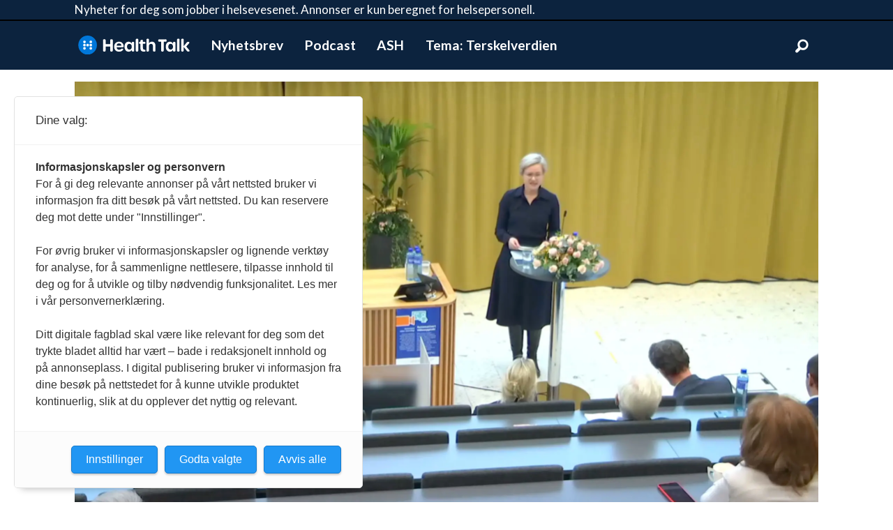

--- FILE ---
content_type: text/html; charset=UTF-8
request_url: https://www.healthtalk.no/ingvild-kjerkol-persontilpasset-medisin-veronika-barrabes/helseministeren-persontilpasset-medisin-skal-bli-en-naturlig-del-av-pasientbehandlingen/166465
body_size: 20517
content:
<!DOCTYPE html>
<html lang="nb-NO" dir="ltr" class="resp_fonts">

    <head>
                
                <script type="module">
                    import { ClientAPI } from '/view-resources/baseview/public/common/ClientAPI/index.js?v=1768293024-L4';
                    window.labClientAPI = new ClientAPI({
                        pageData: {
                            url: 'https://www.healthtalk.no/ingvild-kjerkol-persontilpasset-medisin-veronika-barrabes/helseministeren-persontilpasset-medisin-skal-bli-en-naturlig-del-av-pasientbehandlingen/166465',
                            pageType: 'article',
                            pageId: '166465',
                            section: 'helse',
                            title: '<span class=\" t51\" data-lab-text_size_desktop=\"51\">Helseministeren: – Persontilpasset medisin</span> skal bli en naturlig del av pasientbehandlingen',
                            seotitle: 'Helseministeren: – Persontilpasset medisin skal bli en naturlig del av pasientbehandlingen',
                            sometitle: 'Helseministeren: – Persontilpasset medisin skal bli en naturlig del av pasientbehandlingen',
                            description: '<span class=\" t24\" data-lab-text_size_desktop=\"24\">– Regjeringens visjon er at persontilpasset medisin skal bli en integrert del av forebygging, diagnostikk, behandling og oppfølging i helsetjenesten. Det sa helseminister Ingvild Kjerkol da hun la frem regjeringens strategi for persontilpasset medisin for 2023-2030.</span>',
                            seodescription: '– Regjeringens visjon er at persontilpasset medisin skal bli en integrert del av forebygging, diagnostikk, behandling og oppfølging i helsetjenesten. Det sa helseminister Ingvild Kjerkol da hun la frem regjeringens strategi for persontilpasset medisin for 2023-2030.',
                            somedescription: '– Regjeringens visjon er at persontilpasset medisin skal bli en integrert del av forebygging, diagnostikk, behandling og oppfølging i helsetjenesten. Det sa helseminister Ingvild Kjerkol da hun la frem regjeringens strategi for persontilpasset medisin for 2023-2030.',
                            device: 'desktop',
                            cmsVersion: '4.2.15',
                            contentLanguage: 'nb-NO',
                            published: '2023-01-17T14:30:50.000Z',
                            tags: ["persontilpasset medisin", "helse", "ingvild kjerkol", "veronika barrabes"],
                            bylines: ["Lars Brock Nilsen", "Hans Anderssen"],
                            site: {
                                domain: 'https://www.healthtalk.no',
                                id: '2',
                                alias: 'healthtalk'
                            }
                            // Todo: Add paywall info ...
                        },
                        debug: false
                    });
                </script>

                <title>Helseministeren: – Persontilpasset medisin skal bli en naturlig del av pasientbehandlingen</title>
                <meta name="title" content="Helseministeren: – Persontilpasset medisin skal bli en naturlig del av pasientbehandlingen">
                <meta name="description" content="– Regjeringens visjon er at persontilpasset medisin skal bli en integrert del av forebygging, diagnostikk, behandling og oppfølging i helsetjenesten. Det sa helseminister Ingvild Kjerkol da hun la frem regjeringens strategi for persontilpasset medisin for 2023-2030.">
                <meta http-equiv="Content-Type" content="text/html; charset=utf-8">
                <link rel="canonical" href="https://www.healthtalk.no/ingvild-kjerkol-persontilpasset-medisin-veronika-barrabes/helseministeren-persontilpasset-medisin-skal-bli-en-naturlig-del-av-pasientbehandlingen/166465">
                <meta name="viewport" content="width=device-width, initial-scale=1">
                
                <meta property="og:type" content="article">
                <meta property="og:title" content="Helseministeren: – Persontilpasset medisin skal bli en naturlig del av pasientbehandlingen">
                <meta property="og:description" content="– Regjeringens visjon er at persontilpasset medisin skal bli en integrert del av forebygging, diagnostikk, behandling og oppfølging i helsetjenesten. Det sa helseminister Ingvild Kjerkol da hun la frem regjeringens strategi for persontilpasset medisin for 2023-2030.">
                <meta property="article:published_time" content="2023-01-17T14:30:50.000Z">
                <meta property="article:modified_time" content="2023-01-17T15:37:43.000Z">
                <meta property="article:author" content="Lars Brock Nilsen">
                <meta property="article:author" content="Hans Anderssen">
                <meta property="article:tag" content="persontilpasset medisin">
                <meta property="article:tag" content="helse">
                <meta property="article:tag" content="ingvild kjerkol">
                <meta property="article:tag" content="veronika barrabes">
                <meta property="og:image" content="https://image.healthtalk.no/166469.jpg?imageId=166469&x=0&y=0&cropw=100&croph=100&panox=0&panoy=0&panow=100&panoh=100&width=1200&height=683">
                <meta property="og:image:width" content="1200">
                <meta property="og:image:height" content="684">
                <meta name="twitter:card" content="summary_large_image">
                
                <meta name="twitter:title" content="Helseministeren: – Persontilpasset medisin skal bli en naturlig del av pasientbehandlingen">
                <meta name="twitter:description" content="– Regjeringens visjon er at persontilpasset medisin skal bli en integrert del av forebygging, diagnostikk, behandling og oppfølging i helsetjenesten. Det sa helseminister Ingvild Kjerkol da hun la frem regjeringens strategi for persontilpasset medisin for 2023-2030.">
                <meta name="twitter:image" content="https://image.healthtalk.no/166469.jpg?imageId=166469&x=0&y=0&cropw=100&croph=100&panox=0&panoy=0&panow=100&panoh=100&width=1200&height=683">
                <link rel="alternate" type="application/json+oembed" href="https://www.healthtalk.no/ingvild-kjerkol-persontilpasset-medisin-veronika-barrabes/helseministeren-persontilpasset-medisin-skal-bli-en-naturlig-del-av-pasientbehandlingen/166465?lab_viewport=oembed">

                <meta title="HealthTalk.no">
                <script src="https://assets.mailmojo.no/sdk.js" data-token="cVgbkvlRxVZ6NifNZ49K1mrXaHTuQX" async></script><script src="https://cdn.jwplayer.com/libraries/qcAi5adH.js"></script><script src="https://t.atmng.io/consent/stub.js"></script>
                
                <link rel="manifest" href="manifest.webmanifest">
                <meta property="og:url" content="https://www.healthtalk.no/ingvild-kjerkol-persontilpasset-medisin-veronika-barrabes/helseministeren-persontilpasset-medisin-skal-bli-en-naturlig-del-av-pasientbehandlingen/166465">
                        <link type="image/svg+xml" rel="icon" href="/view-resources/dachser2/public/healthtalk/favicon.svg">
                        <link type="image/png" rel="icon" sizes="32x32" href="/view-resources/dachser2/public/healthtalk/favicon32x32.png">
                        <link type="image/png" rel="icon" sizes="96x96" href="/view-resources/dachser2/public/healthtalk/favicon96x96.png">
                        <link type="image/png" rel="apple-touch-icon" sizes="120x120" href="/view-resources/dachser2/public/healthtalk/favicon120x120.png">
                        <link type="image/png" rel="apple-touch-icon" sizes="180x180" href="/view-resources/dachser2/public/healthtalk/favicon180x180.png">
                    
                <link rel="stylesheet" href="/view-resources/view/css/grid.css?v=1768293024-L4">
                <link rel="stylesheet" href="/view-resources/view/css/main.css?v=1768293024-L4">
                <link rel="stylesheet" href="/view-resources/view/css/colors.css?v=1768293024-L4">
                <link rel="stylesheet" href="/view-resources/view/css/print.css?v=1768293024-L4" media="print">
                <link rel="stylesheet" href="/view-resources/view/css/foundation-icons/foundation-icons.css?v=1768293024-L4">
                <link rel="stylesheet" href="/view-resources/view/css/site/healthtalk.css?v=1768293024-L4">
                <style data-key="background_colors">
                    .bg-primary {background-color: rgba(18,34,60,1);color: #fff;}.bg-quaternary {background-color: rgba(0,119,217,1);color: #fff;}.bg-quinary {background-color: rgba(211,47,47,1);color: #fff;}.bg-senary {background-color: rgba(123,31,162,1);color: #fff;}.bg-septenary {background-color: rgba(0,49,95,1);color: #fff;}.bg-octonary {background-color: rgba(218,189,226,1);}.bg-nonary {background-color: rgba(165,200,255,1);}.bg-white {background-color: rgba(255,255,255,1);}.bg-black {background-color: rgba(0,0,0,1);color: #fff;}.bg-secondary {background-color: rgba(208, 200, 200, 1);}.bg-tertiary {background-color: rgba(245,127,23,1);}.bg-custom-1 {background-color: rgba(59,134,118,1);color: #fff;}@media (max-width: 1023px) { .color_mobile_bg-primary {background-color: rgba(18,34,60,1);color: #fff;}}@media (max-width: 1023px) { .color_mobile_bg-quaternary {background-color: rgba(0,119,217,1);color: #fff;}}@media (max-width: 1023px) { .color_mobile_bg-quinary {background-color: rgba(211,47,47,1);color: #fff;}}@media (max-width: 1023px) { .color_mobile_bg-senary {background-color: rgba(123,31,162,1);color: #fff;}}@media (max-width: 1023px) { .color_mobile_bg-septenary {background-color: rgba(0,49,95,1);color: #fff;}}@media (max-width: 1023px) { .color_mobile_bg-octonary {background-color: rgba(218,189,226,1);}}@media (max-width: 1023px) { .color_mobile_bg-nonary {background-color: rgba(165,200,255,1);}}@media (max-width: 1023px) { .color_mobile_bg-white {background-color: rgba(255,255,255,1);}}@media (max-width: 1023px) { .color_mobile_bg-black {background-color: rgba(0,0,0,1);color: #fff;}}@media (max-width: 1023px) { .color_mobile_bg-secondary {background-color: rgba(208, 200, 200, 1);}}@media (max-width: 1023px) { .color_mobile_bg-tertiary {background-color: rgba(245,127,23,1);}}@media (max-width: 1023px) { .color_mobile_bg-custom-1 {background-color: rgba(59,134,118,1);color: #fff;}}
                </style>
                <style data-key="background_colors_opacity">
                    .bg-primary.op-bg_20 {background-color: rgba(18, 34, 60, 0.2);color: #fff;}.bg-primary.op-bg_40 {background-color: rgba(18, 34, 60, 0.4);color: #fff;}.bg-primary.op-bg_60 {background-color: rgba(18, 34, 60, 0.6);color: #fff;}.bg-primary.op-bg_80 {background-color: rgba(18, 34, 60, 0.8);color: #fff;}.bg-quaternary.op-bg_20 {background-color: rgba(0, 119, 217, 0.2);color: #fff;}.bg-quaternary.op-bg_40 {background-color: rgba(0, 119, 217, 0.4);color: #fff;}.bg-quaternary.op-bg_60 {background-color: rgba(0, 119, 217, 0.6);color: #fff;}.bg-quaternary.op-bg_80 {background-color: rgba(0, 119, 217, 0.8);color: #fff;}.bg-quinary.op-bg_20 {background-color: rgba(211, 47, 47, 0.2);color: #fff;}.bg-quinary.op-bg_40 {background-color: rgba(211, 47, 47, 0.4);color: #fff;}.bg-quinary.op-bg_60 {background-color: rgba(211, 47, 47, 0.6);color: #fff;}.bg-quinary.op-bg_80 {background-color: rgba(211, 47, 47, 0.8);color: #fff;}.bg-senary.op-bg_20 {background-color: rgba(123, 31, 162, 0.2);color: #fff;}.bg-senary.op-bg_40 {background-color: rgba(123, 31, 162, 0.4);color: #fff;}.bg-senary.op-bg_60 {background-color: rgba(123, 31, 162, 0.6);color: #fff;}.bg-senary.op-bg_80 {background-color: rgba(123, 31, 162, 0.8);color: #fff;}.bg-septenary.op-bg_20 {background-color: rgba(0, 49, 95, 0.2);color: #fff;}.bg-septenary.op-bg_40 {background-color: rgba(0, 49, 95, 0.4);color: #fff;}.bg-septenary.op-bg_60 {background-color: rgba(0, 49, 95, 0.6);color: #fff;}.bg-septenary.op-bg_80 {background-color: rgba(0, 49, 95, 0.8);color: #fff;}.bg-octonary.op-bg_20 {background-color: rgba(218, 189, 226, 0.2);}.bg-octonary.op-bg_40 {background-color: rgba(218, 189, 226, 0.4);}.bg-octonary.op-bg_60 {background-color: rgba(218, 189, 226, 0.6);}.bg-octonary.op-bg_80 {background-color: rgba(218, 189, 226, 0.8);}.bg-nonary.op-bg_20 {background-color: rgba(165, 200, 255, 0.2);}.bg-nonary.op-bg_40 {background-color: rgba(165, 200, 255, 0.4);}.bg-nonary.op-bg_60 {background-color: rgba(165, 200, 255, 0.6);}.bg-nonary.op-bg_80 {background-color: rgba(165, 200, 255, 0.8);}.bg-white.op-bg_20 {background-color: rgba(255, 255, 255, 0.2);}.bg-white.op-bg_40 {background-color: rgba(255, 255, 255, 0.4);}.bg-white.op-bg_60 {background-color: rgba(255, 255, 255, 0.6);}.bg-white.op-bg_80 {background-color: rgba(255, 255, 255, 0.8);}.bg-black.op-bg_20 {background-color: rgba(0, 0, 0, 0.2);color: #fff;}.bg-black.op-bg_40 {background-color: rgba(0, 0, 0, 0.4);color: #fff;}.bg-black.op-bg_60 {background-color: rgba(0, 0, 0, 0.6);color: #fff;}.bg-black.op-bg_80 {background-color: rgba(0, 0, 0, 0.8);color: #fff;}.bg-secondary.op-bg_20 {background-color: rgba(208, 200, 200, 0.2);}.bg-secondary.op-bg_40 {background-color: rgba(208, 200, 200, 0.4);}.bg-secondary.op-bg_60 {background-color: rgba(208, 200, 200, 0.6);}.bg-secondary.op-bg_80 {background-color: rgba(208, 200, 200, 0.8);}.bg-tertiary.op-bg_20 {background-color: rgba(245, 127, 23, 0.2);}.bg-tertiary.op-bg_40 {background-color: rgba(245, 127, 23, 0.4);}.bg-tertiary.op-bg_60 {background-color: rgba(245, 127, 23, 0.6);}.bg-tertiary.op-bg_80 {background-color: rgba(245, 127, 23, 0.8);}.bg-custom-1.op-bg_20 {background-color: rgba(59, 134, 118, 0.2);color: #fff;}.bg-custom-1.op-bg_40 {background-color: rgba(59, 134, 118, 0.4);color: #fff;}.bg-custom-1.op-bg_60 {background-color: rgba(59, 134, 118, 0.6);color: #fff;}.bg-custom-1.op-bg_80 {background-color: rgba(59, 134, 118, 0.8);color: #fff;}@media (max-width: 1023px) { .color_mobile_bg-primary.op-bg_20 {background-color: rgba(18, 34, 60, 0.2);color: #fff;}}@media (max-width: 1023px) { .color_mobile_bg-primary.op-bg_40 {background-color: rgba(18, 34, 60, 0.4);color: #fff;}}@media (max-width: 1023px) { .color_mobile_bg-primary.op-bg_60 {background-color: rgba(18, 34, 60, 0.6);color: #fff;}}@media (max-width: 1023px) { .color_mobile_bg-primary.op-bg_80 {background-color: rgba(18, 34, 60, 0.8);color: #fff;}}@media (max-width: 1023px) { .color_mobile_bg-quaternary.op-bg_20 {background-color: rgba(0, 119, 217, 0.2);color: #fff;}}@media (max-width: 1023px) { .color_mobile_bg-quaternary.op-bg_40 {background-color: rgba(0, 119, 217, 0.4);color: #fff;}}@media (max-width: 1023px) { .color_mobile_bg-quaternary.op-bg_60 {background-color: rgba(0, 119, 217, 0.6);color: #fff;}}@media (max-width: 1023px) { .color_mobile_bg-quaternary.op-bg_80 {background-color: rgba(0, 119, 217, 0.8);color: #fff;}}@media (max-width: 1023px) { .color_mobile_bg-quinary.op-bg_20 {background-color: rgba(211, 47, 47, 0.2);color: #fff;}}@media (max-width: 1023px) { .color_mobile_bg-quinary.op-bg_40 {background-color: rgba(211, 47, 47, 0.4);color: #fff;}}@media (max-width: 1023px) { .color_mobile_bg-quinary.op-bg_60 {background-color: rgba(211, 47, 47, 0.6);color: #fff;}}@media (max-width: 1023px) { .color_mobile_bg-quinary.op-bg_80 {background-color: rgba(211, 47, 47, 0.8);color: #fff;}}@media (max-width: 1023px) { .color_mobile_bg-senary.op-bg_20 {background-color: rgba(123, 31, 162, 0.2);color: #fff;}}@media (max-width: 1023px) { .color_mobile_bg-senary.op-bg_40 {background-color: rgba(123, 31, 162, 0.4);color: #fff;}}@media (max-width: 1023px) { .color_mobile_bg-senary.op-bg_60 {background-color: rgba(123, 31, 162, 0.6);color: #fff;}}@media (max-width: 1023px) { .color_mobile_bg-senary.op-bg_80 {background-color: rgba(123, 31, 162, 0.8);color: #fff;}}@media (max-width: 1023px) { .color_mobile_bg-septenary.op-bg_20 {background-color: rgba(0, 49, 95, 0.2);color: #fff;}}@media (max-width: 1023px) { .color_mobile_bg-septenary.op-bg_40 {background-color: rgba(0, 49, 95, 0.4);color: #fff;}}@media (max-width: 1023px) { .color_mobile_bg-septenary.op-bg_60 {background-color: rgba(0, 49, 95, 0.6);color: #fff;}}@media (max-width: 1023px) { .color_mobile_bg-septenary.op-bg_80 {background-color: rgba(0, 49, 95, 0.8);color: #fff;}}@media (max-width: 1023px) { .color_mobile_bg-octonary.op-bg_20 {background-color: rgba(218, 189, 226, 0.2);}}@media (max-width: 1023px) { .color_mobile_bg-octonary.op-bg_40 {background-color: rgba(218, 189, 226, 0.4);}}@media (max-width: 1023px) { .color_mobile_bg-octonary.op-bg_60 {background-color: rgba(218, 189, 226, 0.6);}}@media (max-width: 1023px) { .color_mobile_bg-octonary.op-bg_80 {background-color: rgba(218, 189, 226, 0.8);}}@media (max-width: 1023px) { .color_mobile_bg-nonary.op-bg_20 {background-color: rgba(165, 200, 255, 0.2);}}@media (max-width: 1023px) { .color_mobile_bg-nonary.op-bg_40 {background-color: rgba(165, 200, 255, 0.4);}}@media (max-width: 1023px) { .color_mobile_bg-nonary.op-bg_60 {background-color: rgba(165, 200, 255, 0.6);}}@media (max-width: 1023px) { .color_mobile_bg-nonary.op-bg_80 {background-color: rgba(165, 200, 255, 0.8);}}@media (max-width: 1023px) { .color_mobile_bg-white.op-bg_20 {background-color: rgba(255, 255, 255, 0.2);}}@media (max-width: 1023px) { .color_mobile_bg-white.op-bg_40 {background-color: rgba(255, 255, 255, 0.4);}}@media (max-width: 1023px) { .color_mobile_bg-white.op-bg_60 {background-color: rgba(255, 255, 255, 0.6);}}@media (max-width: 1023px) { .color_mobile_bg-white.op-bg_80 {background-color: rgba(255, 255, 255, 0.8);}}@media (max-width: 1023px) { .color_mobile_bg-black.op-bg_20 {background-color: rgba(0, 0, 0, 0.2);color: #fff;}}@media (max-width: 1023px) { .color_mobile_bg-black.op-bg_40 {background-color: rgba(0, 0, 0, 0.4);color: #fff;}}@media (max-width: 1023px) { .color_mobile_bg-black.op-bg_60 {background-color: rgba(0, 0, 0, 0.6);color: #fff;}}@media (max-width: 1023px) { .color_mobile_bg-black.op-bg_80 {background-color: rgba(0, 0, 0, 0.8);color: #fff;}}@media (max-width: 1023px) { .color_mobile_bg-secondary.op-bg_20 {background-color: rgba(208, 200, 200, 0.2);}}@media (max-width: 1023px) { .color_mobile_bg-secondary.op-bg_40 {background-color: rgba(208, 200, 200, 0.4);}}@media (max-width: 1023px) { .color_mobile_bg-secondary.op-bg_60 {background-color: rgba(208, 200, 200, 0.6);}}@media (max-width: 1023px) { .color_mobile_bg-secondary.op-bg_80 {background-color: rgba(208, 200, 200, 0.8);}}@media (max-width: 1023px) { .color_mobile_bg-tertiary.op-bg_20 {background-color: rgba(245, 127, 23, 0.2);}}@media (max-width: 1023px) { .color_mobile_bg-tertiary.op-bg_40 {background-color: rgba(245, 127, 23, 0.4);}}@media (max-width: 1023px) { .color_mobile_bg-tertiary.op-bg_60 {background-color: rgba(245, 127, 23, 0.6);}}@media (max-width: 1023px) { .color_mobile_bg-tertiary.op-bg_80 {background-color: rgba(245, 127, 23, 0.8);}}@media (max-width: 1023px) { .color_mobile_bg-custom-1.op-bg_20 {background-color: rgba(59, 134, 118, 0.2);color: #fff;}}@media (max-width: 1023px) { .color_mobile_bg-custom-1.op-bg_40 {background-color: rgba(59, 134, 118, 0.4);color: #fff;}}@media (max-width: 1023px) { .color_mobile_bg-custom-1.op-bg_60 {background-color: rgba(59, 134, 118, 0.6);color: #fff;}}@media (max-width: 1023px) { .color_mobile_bg-custom-1.op-bg_80 {background-color: rgba(59, 134, 118, 0.8);color: #fff;}}
                </style>
                <style data-key="border_colors">
                    .border-bg-primary {border-color: rgba(18,34,60,1) !important;}.border-bg-quaternary {border-color: rgba(0,119,217,1) !important;}.border-bg-quinary {border-color: rgba(211,47,47,1) !important;}.border-bg-senary {border-color: rgba(123,31,162,1) !important;}.border-bg-septenary {border-color: rgba(0,49,95,1) !important;}.border-bg-octonary {border-color: rgba(218,189,226,1) !important;}.border-bg-nonary {border-color: rgba(165,200,255,1) !important;}.border-bg-white {border-color: rgba(255,255,255,1) !important;}.border-bg-black {border-color: rgba(0,0,0,1) !important;}.border-bg-secondary {border-color: rgba(208, 200, 200, 1) !important;}.border-bg-tertiary {border-color: rgba(245,127,23,1) !important;}.border-bg-custom-1 {border-color: rgba(59,134,118,1) !important;}@media (max-width: 1023px) { .mobile_border-bg-primary {border-color: rgba(18,34,60,1) !important;}}@media (max-width: 1023px) { .mobile_border-bg-quaternary {border-color: rgba(0,119,217,1) !important;}}@media (max-width: 1023px) { .mobile_border-bg-quinary {border-color: rgba(211,47,47,1) !important;}}@media (max-width: 1023px) { .mobile_border-bg-senary {border-color: rgba(123,31,162,1) !important;}}@media (max-width: 1023px) { .mobile_border-bg-septenary {border-color: rgba(0,49,95,1) !important;}}@media (max-width: 1023px) { .mobile_border-bg-octonary {border-color: rgba(218,189,226,1) !important;}}@media (max-width: 1023px) { .mobile_border-bg-nonary {border-color: rgba(165,200,255,1) !important;}}@media (max-width: 1023px) { .mobile_border-bg-white {border-color: rgba(255,255,255,1) !important;}}@media (max-width: 1023px) { .mobile_border-bg-black {border-color: rgba(0,0,0,1) !important;}}@media (max-width: 1023px) { .mobile_border-bg-secondary {border-color: rgba(208, 200, 200, 1) !important;}}@media (max-width: 1023px) { .mobile_border-bg-tertiary {border-color: rgba(245,127,23,1) !important;}}@media (max-width: 1023px) { .mobile_border-bg-custom-1 {border-color: rgba(59,134,118,1) !important;}}
                </style>
                <style data-key="font_colors">
                    .primary {color: rgba(0,0,0,1) !important;}.secondary {color: rgba(255,255,255,1) !important;}.tertiary {color: rgba(12,35,62,1) !important;}.quaternary {color: rgba(218,0,0,1) !important;}.quinary {color: rgba(0,0,0,1) !important;}.senary {color: rgba(0,0,0,1) !important;}@media (max-width: 1023px) { .color_mobile_primary {color: rgba(0,0,0,1) !important;}}@media (max-width: 1023px) { .color_mobile_secondary {color: rgba(255,255,255,1) !important;}}@media (max-width: 1023px) { .color_mobile_tertiary {color: rgba(12,35,62,1) !important;}}@media (max-width: 1023px) { .color_mobile_quaternary {color: rgba(218,0,0,1) !important;}}@media (max-width: 1023px) { .color_mobile_quinary {color: rgba(0,0,0,1) !important;}}@media (max-width: 1023px) { .color_mobile_senary {color: rgba(0,0,0,1) !important;}}
                </style>
                <style data-key="image_gradient">
                    .image-gradient-bg-primary .img:after {background-image: linear-gradient(to bottom, transparent 50%, rgba(18,34,60,1));content: "";position: absolute;top: 0;left: 0;right: 0;bottom: 0;pointer-events: none;}.image-gradient-bg-quaternary .img:after {background-image: linear-gradient(to bottom, transparent 50%, rgba(0,119,217,1));content: "";position: absolute;top: 0;left: 0;right: 0;bottom: 0;pointer-events: none;}.image-gradient-bg-quinary .img:after {background-image: linear-gradient(to bottom, transparent 50%, rgba(211,47,47,1));content: "";position: absolute;top: 0;left: 0;right: 0;bottom: 0;pointer-events: none;}.image-gradient-bg-senary .img:after {background-image: linear-gradient(to bottom, transparent 50%, rgba(123,31,162,1));content: "";position: absolute;top: 0;left: 0;right: 0;bottom: 0;pointer-events: none;}.image-gradient-bg-septenary .img:after {background-image: linear-gradient(to bottom, transparent 50%, rgba(0,49,95,1));content: "";position: absolute;top: 0;left: 0;right: 0;bottom: 0;pointer-events: none;}.image-gradient-bg-octonary .img:after {background-image: linear-gradient(to bottom, transparent 50%, rgba(218,189,226,1));content: "";position: absolute;top: 0;left: 0;right: 0;bottom: 0;pointer-events: none;}.image-gradient-bg-nonary .img:after {background-image: linear-gradient(to bottom, transparent 50%, rgba(165,200,255,1));content: "";position: absolute;top: 0;left: 0;right: 0;bottom: 0;pointer-events: none;}.image-gradient-bg-white .img:after {background-image: linear-gradient(to bottom, transparent 50%, rgba(255,255,255,1));content: "";position: absolute;top: 0;left: 0;right: 0;bottom: 0;pointer-events: none;}.image-gradient-bg-black .img:after {background-image: linear-gradient(to bottom, transparent 50%, rgba(0,0,0,1));content: "";position: absolute;top: 0;left: 0;right: 0;bottom: 0;pointer-events: none;}.image-gradient-bg-secondary .img:after {background-image: linear-gradient(to bottom, transparent 50%, rgba(208, 200, 200, 1));content: "";position: absolute;top: 0;left: 0;right: 0;bottom: 0;pointer-events: none;}.image-gradient-bg-tertiary .img:after {background-image: linear-gradient(to bottom, transparent 50%, rgba(245,127,23,1));content: "";position: absolute;top: 0;left: 0;right: 0;bottom: 0;pointer-events: none;}.image-gradient-bg-custom-1 .img:after {background-image: linear-gradient(to bottom, transparent 50%, rgba(59,134,118,1));content: "";position: absolute;top: 0;left: 0;right: 0;bottom: 0;pointer-events: none;}@media (max-width: 1023px) { .color_mobile_image-gradient-bg-primary .img:after {background-image: linear-gradient(to bottom, transparent 50%, rgba(18,34,60,1));content: "";position: absolute;top: 0;left: 0;right: 0;bottom: 0;pointer-events: none;}}@media (max-width: 1023px) { .color_mobile_image-gradient-bg-quaternary .img:after {background-image: linear-gradient(to bottom, transparent 50%, rgba(0,119,217,1));content: "";position: absolute;top: 0;left: 0;right: 0;bottom: 0;pointer-events: none;}}@media (max-width: 1023px) { .color_mobile_image-gradient-bg-quinary .img:after {background-image: linear-gradient(to bottom, transparent 50%, rgba(211,47,47,1));content: "";position: absolute;top: 0;left: 0;right: 0;bottom: 0;pointer-events: none;}}@media (max-width: 1023px) { .color_mobile_image-gradient-bg-senary .img:after {background-image: linear-gradient(to bottom, transparent 50%, rgba(123,31,162,1));content: "";position: absolute;top: 0;left: 0;right: 0;bottom: 0;pointer-events: none;}}@media (max-width: 1023px) { .color_mobile_image-gradient-bg-septenary .img:after {background-image: linear-gradient(to bottom, transparent 50%, rgba(0,49,95,1));content: "";position: absolute;top: 0;left: 0;right: 0;bottom: 0;pointer-events: none;}}@media (max-width: 1023px) { .color_mobile_image-gradient-bg-octonary .img:after {background-image: linear-gradient(to bottom, transparent 50%, rgba(218,189,226,1));content: "";position: absolute;top: 0;left: 0;right: 0;bottom: 0;pointer-events: none;}}@media (max-width: 1023px) { .color_mobile_image-gradient-bg-nonary .img:after {background-image: linear-gradient(to bottom, transparent 50%, rgba(165,200,255,1));content: "";position: absolute;top: 0;left: 0;right: 0;bottom: 0;pointer-events: none;}}@media (max-width: 1023px) { .color_mobile_image-gradient-bg-white .img:after {background-image: linear-gradient(to bottom, transparent 50%, rgba(255,255,255,1));content: "";position: absolute;top: 0;left: 0;right: 0;bottom: 0;pointer-events: none;}}@media (max-width: 1023px) { .color_mobile_image-gradient-bg-black .img:after {background-image: linear-gradient(to bottom, transparent 50%, rgba(0,0,0,1));content: "";position: absolute;top: 0;left: 0;right: 0;bottom: 0;pointer-events: none;}}@media (max-width: 1023px) { .color_mobile_image-gradient-bg-secondary .img:after {background-image: linear-gradient(to bottom, transparent 50%, rgba(208, 200, 200, 1));content: "";position: absolute;top: 0;left: 0;right: 0;bottom: 0;pointer-events: none;}}@media (max-width: 1023px) { .color_mobile_image-gradient-bg-tertiary .img:after {background-image: linear-gradient(to bottom, transparent 50%, rgba(245,127,23,1));content: "";position: absolute;top: 0;left: 0;right: 0;bottom: 0;pointer-events: none;}}@media (max-width: 1023px) { .color_mobile_image-gradient-bg-custom-1 .img:after {background-image: linear-gradient(to bottom, transparent 50%, rgba(59,134,118,1));content: "";position: absolute;top: 0;left: 0;right: 0;bottom: 0;pointer-events: none;}}.image-gradient-bg-primary.image-gradient-left .img:after {background-image: linear-gradient(to left, transparent 50%, rgba(18,34,60,1));}.image-gradient-bg-quaternary.image-gradient-left .img:after {background-image: linear-gradient(to left, transparent 50%, rgba(0,119,217,1));}.image-gradient-bg-quinary.image-gradient-left .img:after {background-image: linear-gradient(to left, transparent 50%, rgba(211,47,47,1));}.image-gradient-bg-senary.image-gradient-left .img:after {background-image: linear-gradient(to left, transparent 50%, rgba(123,31,162,1));}.image-gradient-bg-septenary.image-gradient-left .img:after {background-image: linear-gradient(to left, transparent 50%, rgba(0,49,95,1));}.image-gradient-bg-octonary.image-gradient-left .img:after {background-image: linear-gradient(to left, transparent 50%, rgba(218,189,226,1));}.image-gradient-bg-nonary.image-gradient-left .img:after {background-image: linear-gradient(to left, transparent 50%, rgba(165,200,255,1));}.image-gradient-bg-white.image-gradient-left .img:after {background-image: linear-gradient(to left, transparent 50%, rgba(255,255,255,1));}.image-gradient-bg-black.image-gradient-left .img:after {background-image: linear-gradient(to left, transparent 50%, rgba(0,0,0,1));}.image-gradient-bg-secondary.image-gradient-left .img:after {background-image: linear-gradient(to left, transparent 50%, rgba(208, 200, 200, 1));}.image-gradient-bg-tertiary.image-gradient-left .img:after {background-image: linear-gradient(to left, transparent 50%, rgba(245,127,23,1));}.image-gradient-bg-custom-1.image-gradient-left .img:after {background-image: linear-gradient(to left, transparent 50%, rgba(59,134,118,1));}@media (max-width: 1023px) { .color_mobile_image-gradient-bg-primary.image-gradient-left .img:after {background-image: linear-gradient(to left, transparent 50%, rgba(18,34,60,1));}}@media (max-width: 1023px) { .color_mobile_image-gradient-bg-quaternary.image-gradient-left .img:after {background-image: linear-gradient(to left, transparent 50%, rgba(0,119,217,1));}}@media (max-width: 1023px) { .color_mobile_image-gradient-bg-quinary.image-gradient-left .img:after {background-image: linear-gradient(to left, transparent 50%, rgba(211,47,47,1));}}@media (max-width: 1023px) { .color_mobile_image-gradient-bg-senary.image-gradient-left .img:after {background-image: linear-gradient(to left, transparent 50%, rgba(123,31,162,1));}}@media (max-width: 1023px) { .color_mobile_image-gradient-bg-septenary.image-gradient-left .img:after {background-image: linear-gradient(to left, transparent 50%, rgba(0,49,95,1));}}@media (max-width: 1023px) { .color_mobile_image-gradient-bg-octonary.image-gradient-left .img:after {background-image: linear-gradient(to left, transparent 50%, rgba(218,189,226,1));}}@media (max-width: 1023px) { .color_mobile_image-gradient-bg-nonary.image-gradient-left .img:after {background-image: linear-gradient(to left, transparent 50%, rgba(165,200,255,1));}}@media (max-width: 1023px) { .color_mobile_image-gradient-bg-white.image-gradient-left .img:after {background-image: linear-gradient(to left, transparent 50%, rgba(255,255,255,1));}}@media (max-width: 1023px) { .color_mobile_image-gradient-bg-black.image-gradient-left .img:after {background-image: linear-gradient(to left, transparent 50%, rgba(0,0,0,1));}}@media (max-width: 1023px) { .color_mobile_image-gradient-bg-secondary.image-gradient-left .img:after {background-image: linear-gradient(to left, transparent 50%, rgba(208, 200, 200, 1));}}@media (max-width: 1023px) { .color_mobile_image-gradient-bg-tertiary.image-gradient-left .img:after {background-image: linear-gradient(to left, transparent 50%, rgba(245,127,23,1));}}@media (max-width: 1023px) { .color_mobile_image-gradient-bg-custom-1.image-gradient-left .img:after {background-image: linear-gradient(to left, transparent 50%, rgba(59,134,118,1));}}.image-gradient-bg-primary.image-gradient-right .img:after {background-image: linear-gradient(to right, transparent 50%, rgba(18,34,60,1));}.image-gradient-bg-quaternary.image-gradient-right .img:after {background-image: linear-gradient(to right, transparent 50%, rgba(0,119,217,1));}.image-gradient-bg-quinary.image-gradient-right .img:after {background-image: linear-gradient(to right, transparent 50%, rgba(211,47,47,1));}.image-gradient-bg-senary.image-gradient-right .img:after {background-image: linear-gradient(to right, transparent 50%, rgba(123,31,162,1));}.image-gradient-bg-septenary.image-gradient-right .img:after {background-image: linear-gradient(to right, transparent 50%, rgba(0,49,95,1));}.image-gradient-bg-octonary.image-gradient-right .img:after {background-image: linear-gradient(to right, transparent 50%, rgba(218,189,226,1));}.image-gradient-bg-nonary.image-gradient-right .img:after {background-image: linear-gradient(to right, transparent 50%, rgba(165,200,255,1));}.image-gradient-bg-white.image-gradient-right .img:after {background-image: linear-gradient(to right, transparent 50%, rgba(255,255,255,1));}.image-gradient-bg-black.image-gradient-right .img:after {background-image: linear-gradient(to right, transparent 50%, rgba(0,0,0,1));}.image-gradient-bg-secondary.image-gradient-right .img:after {background-image: linear-gradient(to right, transparent 50%, rgba(208, 200, 200, 1));}.image-gradient-bg-tertiary.image-gradient-right .img:after {background-image: linear-gradient(to right, transparent 50%, rgba(245,127,23,1));}.image-gradient-bg-custom-1.image-gradient-right .img:after {background-image: linear-gradient(to right, transparent 50%, rgba(59,134,118,1));}@media (max-width: 1023px) { .color_mobile_image-gradient-bg-primary.image-gradient-right .img:after {background-image: linear-gradient(to right, transparent 50%, rgba(18,34,60,1));}}@media (max-width: 1023px) { .color_mobile_image-gradient-bg-quaternary.image-gradient-right .img:after {background-image: linear-gradient(to right, transparent 50%, rgba(0,119,217,1));}}@media (max-width: 1023px) { .color_mobile_image-gradient-bg-quinary.image-gradient-right .img:after {background-image: linear-gradient(to right, transparent 50%, rgba(211,47,47,1));}}@media (max-width: 1023px) { .color_mobile_image-gradient-bg-senary.image-gradient-right .img:after {background-image: linear-gradient(to right, transparent 50%, rgba(123,31,162,1));}}@media (max-width: 1023px) { .color_mobile_image-gradient-bg-septenary.image-gradient-right .img:after {background-image: linear-gradient(to right, transparent 50%, rgba(0,49,95,1));}}@media (max-width: 1023px) { .color_mobile_image-gradient-bg-octonary.image-gradient-right .img:after {background-image: linear-gradient(to right, transparent 50%, rgba(218,189,226,1));}}@media (max-width: 1023px) { .color_mobile_image-gradient-bg-nonary.image-gradient-right .img:after {background-image: linear-gradient(to right, transparent 50%, rgba(165,200,255,1));}}@media (max-width: 1023px) { .color_mobile_image-gradient-bg-white.image-gradient-right .img:after {background-image: linear-gradient(to right, transparent 50%, rgba(255,255,255,1));}}@media (max-width: 1023px) { .color_mobile_image-gradient-bg-black.image-gradient-right .img:after {background-image: linear-gradient(to right, transparent 50%, rgba(0,0,0,1));}}@media (max-width: 1023px) { .color_mobile_image-gradient-bg-secondary.image-gradient-right .img:after {background-image: linear-gradient(to right, transparent 50%, rgba(208, 200, 200, 1));}}@media (max-width: 1023px) { .color_mobile_image-gradient-bg-tertiary.image-gradient-right .img:after {background-image: linear-gradient(to right, transparent 50%, rgba(245,127,23,1));}}@media (max-width: 1023px) { .color_mobile_image-gradient-bg-custom-1.image-gradient-right .img:after {background-image: linear-gradient(to right, transparent 50%, rgba(59,134,118,1));}}.image-gradient-bg-primary.image-gradient-top .img:after {background-image: linear-gradient(to top, transparent 50%, rgba(18,34,60,1));}.image-gradient-bg-quaternary.image-gradient-top .img:after {background-image: linear-gradient(to top, transparent 50%, rgba(0,119,217,1));}.image-gradient-bg-quinary.image-gradient-top .img:after {background-image: linear-gradient(to top, transparent 50%, rgba(211,47,47,1));}.image-gradient-bg-senary.image-gradient-top .img:after {background-image: linear-gradient(to top, transparent 50%, rgba(123,31,162,1));}.image-gradient-bg-septenary.image-gradient-top .img:after {background-image: linear-gradient(to top, transparent 50%, rgba(0,49,95,1));}.image-gradient-bg-octonary.image-gradient-top .img:after {background-image: linear-gradient(to top, transparent 50%, rgba(218,189,226,1));}.image-gradient-bg-nonary.image-gradient-top .img:after {background-image: linear-gradient(to top, transparent 50%, rgba(165,200,255,1));}.image-gradient-bg-white.image-gradient-top .img:after {background-image: linear-gradient(to top, transparent 50%, rgba(255,255,255,1));}.image-gradient-bg-black.image-gradient-top .img:after {background-image: linear-gradient(to top, transparent 50%, rgba(0,0,0,1));}.image-gradient-bg-secondary.image-gradient-top .img:after {background-image: linear-gradient(to top, transparent 50%, rgba(208, 200, 200, 1));}.image-gradient-bg-tertiary.image-gradient-top .img:after {background-image: linear-gradient(to top, transparent 50%, rgba(245,127,23,1));}.image-gradient-bg-custom-1.image-gradient-top .img:after {background-image: linear-gradient(to top, transparent 50%, rgba(59,134,118,1));}@media (max-width: 1023px) { .color_mobile_image-gradient-bg-primary.image-gradient-top .img:after {background-image: linear-gradient(to top, transparent 50%, rgba(18,34,60,1));}}@media (max-width: 1023px) { .color_mobile_image-gradient-bg-quaternary.image-gradient-top .img:after {background-image: linear-gradient(to top, transparent 50%, rgba(0,119,217,1));}}@media (max-width: 1023px) { .color_mobile_image-gradient-bg-quinary.image-gradient-top .img:after {background-image: linear-gradient(to top, transparent 50%, rgba(211,47,47,1));}}@media (max-width: 1023px) { .color_mobile_image-gradient-bg-senary.image-gradient-top .img:after {background-image: linear-gradient(to top, transparent 50%, rgba(123,31,162,1));}}@media (max-width: 1023px) { .color_mobile_image-gradient-bg-septenary.image-gradient-top .img:after {background-image: linear-gradient(to top, transparent 50%, rgba(0,49,95,1));}}@media (max-width: 1023px) { .color_mobile_image-gradient-bg-octonary.image-gradient-top .img:after {background-image: linear-gradient(to top, transparent 50%, rgba(218,189,226,1));}}@media (max-width: 1023px) { .color_mobile_image-gradient-bg-nonary.image-gradient-top .img:after {background-image: linear-gradient(to top, transparent 50%, rgba(165,200,255,1));}}@media (max-width: 1023px) { .color_mobile_image-gradient-bg-white.image-gradient-top .img:after {background-image: linear-gradient(to top, transparent 50%, rgba(255,255,255,1));}}@media (max-width: 1023px) { .color_mobile_image-gradient-bg-black.image-gradient-top .img:after {background-image: linear-gradient(to top, transparent 50%, rgba(0,0,0,1));}}@media (max-width: 1023px) { .color_mobile_image-gradient-bg-secondary.image-gradient-top .img:after {background-image: linear-gradient(to top, transparent 50%, rgba(208, 200, 200, 1));}}@media (max-width: 1023px) { .color_mobile_image-gradient-bg-tertiary.image-gradient-top .img:after {background-image: linear-gradient(to top, transparent 50%, rgba(245,127,23,1));}}@media (max-width: 1023px) { .color_mobile_image-gradient-bg-custom-1.image-gradient-top .img:after {background-image: linear-gradient(to top, transparent 50%, rgba(59,134,118,1));}}
                </style>
                <style data-key="custom_css_variables">
                :root {
                    --lab_page_width: 1088px;
                    --lab_columns_gutter: 11px;
                    --space-top: ;
                    --space-top-adnuntiusAd: 220;
                }

                @media(max-width: 767px) {
                    :root {
                        --lab_columns_gutter: 10px;
                    }
                }

                @media(min-width: 767px) {
                    :root {
                    }
                }
                </style>
<script src="/view-resources/public/common/JWTCookie.js?v=1768293024-L4"></script>
<script src="/view-resources/public/common/Paywall.js?v=1768293024-L4"></script>
                <script>
                window.Dac = window.Dac || {};
                (function () {
                    if (navigator) {
                        window.Dac.clientData = {
                            language: navigator.language,
                            userAgent: navigator.userAgent,
                            innerWidth: window.innerWidth,
                            innerHeight: window.innerHeight,
                            deviceByMediaQuery: getDeviceByMediaQuery(),
                            labDevice: 'desktop', // Device from labrador
                            device: 'desktop', // Device from varnish
                            paywall: {
                                isAuthenticated: isPaywallAuthenticated(),
                                toggleAuthenticatedContent: toggleAuthenticatedContent,
                                requiredProducts: [],
                            },
                            page: {
                                id: '166465',
                                extId: ''
                            },
                            siteAlias: 'healthtalk',
                            debug: window.location.href.includes('debug=1')
                        };
                        function getDeviceByMediaQuery() {
                            if (window.matchMedia('(max-width: 767px)').matches) return 'mobile';
                            if (window.matchMedia('(max-width: 1023px)').matches) return 'tablet';
                            return 'desktop';
                        }

                        function isPaywallAuthenticated() {
                            if (window.Dac && window.Dac.JWTCookie) {
                                var JWTCookie = new Dac.JWTCookie({ debug: false });
                                return JWTCookie.isAuthenticated();
                            }
                            return false;
                        }

                        function toggleAuthenticatedContent(settings) {
                            if (!window.Dac || !window.Dac.Paywall) {
                                return;
                            }
                            var Paywall = new Dac.Paywall();
                            var updateDOM = Paywall.updateDOM;

                            if(settings && settings.displayUserName) {
                                var userName = Paywall.getUserName().then((userName) => {
                                    updateDOM(userName !== false, userName, settings.optionalGreetingText);
                                });
                            } else {
                                updateDOM(window.Dac.clientData.paywall.isAuthenticated);
                            }
                        }
                    }
                }());
                </script>

                    <script type="module" src="/view-resources/baseview/public/common/baseview/moduleHandlers.js?v=1768293024-L4" data-cookieconsent="ignore"></script>
<!-- Global site tag (gtag.js) - Google Analytics -->
<script async src="https://www.googletagmanager.com/gtag/js?id=G-R9RWW95T18"></script>
<script>
    window.dataLayer = window.dataLayer || [];
    function gtag(){dataLayer.push(arguments);}
    gtag('js', new Date());
    gtag('config', 'G-R9RWW95T18');
</script><!-- Google Tag Manager -->
<script>
    window.dataLayer = window.dataLayer || [];
</script>
<script>(function(w,d,s,l,i){w[l]=w[l]||[];w[l].push({'gtm.start':
new Date().getTime(),event:'gtm.js'});var f=d.getElementsByTagName(s)[0],
j=d.createElement(s),dl=l!='dataLayer'?'&l='+l:'';j.async=true;j.src=
'https://www.googletagmanager.com/gtm.js?id='+i+dl;f.parentNode.insertBefore(j,f);
})(window,document,'script','dataLayer','GTM-56H8BX9');</script>

                            <script src="https://cdn.adnuntius.com/adn.js" data-cookieconsent="ignore"></script>
                                <script>
                                    window.adn = window.adn || {};
                                    var adUnits = [];
                                    var handleAsTablet = (Dac.clientData.device === 'tablet' || Dac.clientData.innerWidth < 1316);

                                    if (!(handleAsTablet && 'true' === 'true')) {
                                        adUnits.push({ auId: '00000000001b86b2', auW: 250, auH: 600  });
                                    }
                                    if (!(handleAsTablet && 'true' === 'true')) {
                                        adUnits.push({ auId: '00000000001b86b3', auW: 250, auH: 600  });
                                    }
                                    if (!(handleAsTablet && '' === 'true')) {
                                        adUnits.push({ auId: '00000000001b86ad', auW: 728, auH: 1065  });
                                    }
                                    if (!(handleAsTablet && '' === 'true')) {
                                        adUnits.push({ auId: '0000000000206892', auW: 1000, auH: 500  });
                                    }
                                    if (!(handleAsTablet && '' === 'true')) {
                                        adUnits.push({ auId: '2c700a', auW: 1920, auH: 1080  });
                                    }
                                    if (!(handleAsTablet && '' === 'true')) {
                                        adUnits.push({ auId: '00000000002068d5', auW: 1000, auH: 498  });
                                    }
                                    if (!(handleAsTablet && '' === 'true')) {
                                        adUnits.push({ auId: '00000000002068d6', auW: 1000, auH: 500  });
                                    }
                                    if (!(handleAsTablet && '' === 'true')) {
                                        adUnits.push({ auId: '00000000002068d7', auW: 1000, auH: 500  });
                                    }
                                    if (!(handleAsTablet && '' === 'true')) {
                                        adUnits.push({ auId: '2c395c', auW: 1000, auH: 500  });
                                    }
                                    if (!(handleAsTablet && '' === 'true')) {
                                        adUnits.push({ auId: '2c395d', auW: 1000, auH: 500  });
                                    }
                                    if (!(handleAsTablet && '' === 'true')) {
                                        adUnits.push({ auId: '2c39c3', auW: 1000, auH: 500  });
                                    }
                                    if (!(handleAsTablet && '' === 'true')) {
                                        adUnits.push({ auId: '2c39c4', auW: 1000, auH: 500  });
                                    }

                                    var adn_kv = adn_kv || [];
                                    adn_kv.push({ "tags": ["persontilpasset medisin", "helse", "ingvild kjerkol", "veronika barrabes"] });

                                    const adnRequest = {
                                        requestTiming: 'onReady',
                                        adUnits: adUnits,
                                        kv: adn_kv
                                    };



                                    adn.request(adnRequest);
                                </script>
                <link href="https://fonts.googleapis.com/css2?family=Lato:ital,wght@0,100;0,300;0,400;0,700;0,900;1,100;1,300;1,400;1,700;1,900&display=swap" rel="stylesheet"  media="print" onload="this.media='all'" >
                <link href="https://fonts.googleapis.com/css?family=Noto+Sans+Psalter+Pahlavi:regular" rel="stylesheet"  media="print" onload="this.media='all'" >
                <link href="https://fonts.googleapis.com/css?family=Maven+Pro:regular" rel="stylesheet"  media="print" onload="this.media='all'" >
                <link href="https://fonts.googleapis.com/css?family=Average+Sans:regular" rel="stylesheet"  media="print" onload="this.media='all'" >
                <link href="https://fonts.googleapis.com/css?family=DM+Serif+Display:regular,italic" rel="stylesheet"  media="print" onload="this.media='all'" >
                <link href="https://fonts.googleapis.com/css?family=Cormorant+Garamond:regular" rel="stylesheet"  media="print" onload="this.media='all'" >
                <style id="dachser-vieweditor-styles">
                    .articleHeader .headline { font-family: "DM Serif Display"; font-weight: normal; font-style: normal; text-transform: default; }
                    article.column { font-family: "DM Serif Display"; font-weight: normal; font-style: normal; text-transform: default; }
                    .articleFooter .tags a { font-family: "DM Serif Display"; font-weight: normal; font-style: normal; text-transform: default; letter-spacing: default; }
                    body.notice .notice-header h1 { font-family: "DM Serif Display"; font-weight: normal; font-style: normal; text-transform: default; letter-spacing: default; }
                    body.notice .notice-header .author { font-family: "DM Serif Display"; font-weight: normal; font-style: normal; text-transform: default; letter-spacing: default; }
                    .font-Lato { font-family: "Lato" !important; }
                    .font-Lato.font-weight-light { font-weight: 100 !important; }
                    .font-Lato.font-weight-normal { font-weight: normal !important; }
                    .font-Lato.font-weight-bold { font-weight: 700 !important; }
                    .font-Lato.font-weight-black { font-weight: 900 !important; }
                    .font-NotoSansPsalterPahlavi { font-family: "Noto Sans Psalter Pahlavi" !important; }
                    .font-NotoSansPsalterPahlavi.font-weight-normal { font-weight: normal !important; }
                    .font-MavenPro { font-family: "Maven Pro" !important; }
                    .font-MavenPro.font-weight-normal { font-weight: normal !important; }
                    .font-AverageSans { font-family: "Average Sans" !important; }
                    .font-AverageSans.font-weight-normal { font-weight: normal !important; }
                    .font-DMSerifDisplay { font-family: "DM Serif Display" !important; }
                    .font-DMSerifDisplay.font-weight-normal { font-weight: normal !important; }
                    .font-CormorantGaramond { font-family: "Cormorant Garamond" !important; }
                    .font-CormorantGaramond.font-weight-normal { font-weight: normal !important; }
                </style>
                <style id="css_variables"></style>
                <script>
                    window.dachserData = {
                        _data: {},
                        _instances: {},
                        get: function(key) {
                            return dachserData._data[key] || null;
                        },
                        set: function(key, value) {
                            dachserData._data[key] = value;
                        },
                        push: function(key, value) {
                            if (!dachserData._data[key]) {
                                dachserData._data[key] = [];
                            }
                            dachserData._data[key].push(value);
                        },
                        setInstance: function(key, identifier, instance) {
                            if (!dachserData._instances[key]) {
                                dachserData._instances[key] = {};
                            }
                            dachserData._instances[key][identifier] = instance;
                        },
                        getInstance: function(key, identifier) {
                            return dachserData._instances[key] ? dachserData._instances[key][identifier] || null : null;
                        },
                        reflow: () => {}
                    };
                </script>
                

                <script type="application/ld+json">
                [{"@context":"http://schema.org","@type":"WebSite","name":"healthtalk","url":"https://www.healthtalk.no"},{"@context":"https://schema.org","@type":"NewsArticle","headline":"Helseministeren: – Persontilpasset medisin skal bli en naturlig del av pasientbehandlingen","description":"– Regjeringens visjon er at persontilpasset medisin skal bli en integrert del av forebygging, diagnostikk, behandling og oppfølging i helsetjenesten. Det sa helseminister Ingvild Kjerkol da hun la frem regjeringens strategi for persontilpasset medisin for 2023-2030.","mainEntityOfPage":{"@id":"https://www.healthtalk.no/ingvild-kjerkol-persontilpasset-medisin-veronika-barrabes/helseministeren-persontilpasset-medisin-skal-bli-en-naturlig-del-av-pasientbehandlingen/166465"},"availableLanguage":[{"@type":"Language","alternateName":"nb-NO"}],"image":["https://image.healthtalk.no/?imageId=166469&width=1200","https://image.healthtalk.no/?imageId=165871&width=1200","https://image.healthtalk.no/?imageId=166372&width=1200","https://image-labrador.healthtalk.no/?imageId=163910&width=380&width=1200","https://image-labrador.healthtalk.no/?imageId=166386&width=380&width=1200","https://image.healthtalk.no/?imageId=166491&width=1200","https://image.healthtalk.no/?imageId=166449&width=1200"],"keywords":"persontilpasset medisin, helse, ingvild kjerkol, veronika barrabes","author":[{"@type":"Person","name":"Lars Brock Nilsen","email":"lars@healthtalk.no"},{"@type":"Person","name":"Hans Anderssen","email":"hans@healthtalk.no"}],"publisher":{"@type":"Organization","name":"healthtalk","logo":{"@type":"ImageObject","url":"/view-resources/dachser2/public/healthtalk/logo_new.svg"}},"datePublished":"2023-01-17T14:30:50.000Z","dateModified":"2023-01-17T15:37:43.000Z"}]
                </script>                
                
                
                



        <meta property="article:section" content="helse">
<script>
var k5aMeta = { "paid": 0, "author": ["Lars Brock Nilsen", "Hans Anderssen"], "tag": ["persontilpasset medisin", "helse", "ingvild kjerkol", "veronika barrabes"], "title": "Helseministeren: – Persontilpasset medisin skal bli en naturlig del av pasientbehandlingen", "teasertitle": "Helseministeren: – Persontilpasset medisin skal bli en naturlig del av pasientbehandlingen", "kicker": "", "url": "https://www.healthtalk.no/a/166465", "login": (Dac.clientData.paywall.isAuthenticated ? 1 : 0), "subscriber": (Dac.clientData.paywall.isAuthenticated ? 1 : 0), "subscriberId": (Dac.clientData.subscriberId ? `"${ Dac.clientData.subscriberId }"` : "") };
</script>
                <script src="//cl.k5a.io/6156b8c81b4d741e051f44c2.js" async></script>

                <script src="//cl.k5a.io/60ae49163984713a036f5c02.js" async></script>

        <style>
            :root {
                
                
            }
        </style>
        
        
    </head>

    <body class="l4 article site_healthtalk section_helse"
        
        
        >

<!-- Google Tag Manager (noscript) -->
<noscript><iframe src="https://www.googletagmanager.com/ns.html?id=GTM-56H8BX9"
height="0" width="0" style="display:none;visibility:hidden"></iframe></noscript>
<!-- End Google Tag Manager (noscript) -->        <script src="https://t.atmng.io/fag_pressen/T8iOt7Ycf.prod.js"></script>
        <script>
        document.addEventListener("DOMContentLoaded", (event) => {
            setScrollbarWidth();
            window.addEventListener('resize', setScrollbarWidth);
        });
        function setScrollbarWidth() {
            const root = document.querySelector(':root');
            const width = (window.innerWidth - document.body.offsetWidth < 21) ? window.innerWidth - document.body.offsetWidth : 15;
            root.style.setProperty('--lab-scrollbar-width', `${ width }px`);
        }
        </script>

        
        <a href="#main" class="skip-link">Jump to main content</a>

        <header class="pageElement pageHeader">
    <div class="section mainline grid-align-center grid-column top-bar">
    <div class="row">
<nav class="navigation topBarMenu">
	<ul class="menu-list">
			<li class="first-list-item ">
				<span tabindex="0">Nyheter for deg som jobber i helsevesenet. Annonser er kun beregnet for helsepersonell.</span>
			</li>
	</ul>
</nav>



	<script>
		(function () {
			const menuLinks = document.querySelectorAll(`nav.topBarMenu ul li a`);
			for (let i = 0; i < menuLinks.length; i++) {
				const link = menuLinks[i].pathname;
				if (link === window.location.pathname) {
					menuLinks[i].parentElement.classList.add('lab-link-active');
				} else {
					menuLinks[i].parentElement.classList.remove('lab-link-active');
				}
			}
		})();
	</script>


</div>
<div class="row middle-bar">
    
</div>

</div>
<div class="section mainline grid-align-center grid-column bottom-bar">
    <div class="row">
<figure class="logo grid-vas-center">
    <a href=" //healthtalk.no" aria-label="Gå til forside">
        <img src="/view-resources/dachser2/public/healthtalk/logo_new.svg"
            alt="Gå til forside. Logo, healthtalk.no"
            width="160"
            >
    </a>
</figure>
<nav class="navigation mainMenu dac-hidden-desktop-down grid-vas-center grid">
	<ul class="menu-list">
			<li class="first-list-item ">
				<a href="https://www.healthtalk.no/signup" target="_self">Nyhetsbrev</a>
			</li>
			<li class="first-list-item ">
				<a href="https://shows.acast.com/healthtalk" target="_blank">Podcast</a>
			</li>
			<li class="first-list-item dac-hidden-desktop-up dac-hidden-desktop-down">
				<a href="https://tv.healthtalk.no/" target="_self">Video</a>
			</li>
			<li class="first-list-item fi-social-facebook soMe-menu dac-hidden-desktop-up dac-hidden-desktop-down">
				<a href="https://www.facebook.com/Healthtalknorge/" target="_self"></a>
			</li>
			<li class="first-list-item fi-social-instagram soMe-menu dac-hidden-desktop-up dac-hidden-desktop-down">
				<a href="https://www.instagram.com/healthtalk.no/" target="_self"></a>
			</li>
			<li class="first-list-item fi-social-twitter soMe-menu dac-hidden-desktop-up dac-hidden-desktop-down">
				<a href="https://twitter.com/healthtalknorge" target="_self"></a>
			</li>
			<li class="first-list-item fi-social-linkedin soMe-menu dac-hidden-desktop-up dac-hidden-desktop-down">
				<a href="https://no.linkedin.com/company/healthtalkno" target="_self"></a>
			</li>
			<li class="first-list-item ">
				<a href="https://www.healthtalk.no/ash" target="_self">ASH</a>
			</li>
			<li class="first-list-item dac-hidden-desktop-up dac-hidden-desktop-down">
				<a href="https://www.healthtalk.no/esmo" target="_self">ESMO</a>
			</li>
			<li class="first-list-item dac-hidden-desktop-up dac-hidden-desktop-down">
				<a href="https://www.annonsere.healthtalk.no/" target="_blank">Annonsere</a>
			</li>
			<li class="first-list-item fi-social-youtube soMe-menu dac-hidden-desktop-up dac-hidden-desktop-down">
				<a href="https://www.youtube.com/channel/UCyUnpbB_3pX4awWSitKUvXA" target="_self"></a>
			</li>
			<li class="first-list-item ">
				<a href="https://www.healthtalk.no/terskelverdien" target="_self">Tema: Terskelverdien</a>
			</li>
	</ul>
</nav>



	<script>
		(function () {
			const menuLinks = document.querySelectorAll(`nav.mainMenu ul li a`);
			for (let i = 0; i < menuLinks.length; i++) {
				const link = menuLinks[i].pathname;
				if (link === window.location.pathname) {
					menuLinks[i].parentElement.classList.add('lab-link-active');
				} else {
					menuLinks[i].parentElement.classList.remove('lab-link-active');
				}
			}
		})();
	</script>

<div data-id="pageElements-10" class="search to-be-expanded dac-hidden-desktop-down">

        <button class="search-button search-expander" aria-label="Søk"  aria-expanded="false" aria-controls="search-input-10" >
                <i class="open fi-magnifying-glass"></i>
                <i class="close fi-x"></i>
        </button>

    <form class="search-container" action="/cse" method="get" role="search">
        <label for="search-input-10" class="visuallyhidden">Søk</label>
        <input type="text" id="search-input-10" name="q" placeholder="Søk...">
    </form>
</div>

        <script>
            // Do the check for the search button inside the if statement, so we don't set a global const if there are multiple search buttons
            if (document.querySelector('[data-id="pageElements-10"] .search-button')) {
                // Now we can set a const that is only available inside the if scope
                const searchButton = document.querySelector('[data-id="pageElements-10"] .search-button');
                searchButton.addEventListener('click', (event) => {
                    event.preventDefault();
                    event.stopPropagation();

                    // Toggle the expanded class on the search button and set the aria-expanded attribute.
                    searchButton.parentElement.classList.toggle('expanded');
                    searchButton.setAttribute('aria-expanded', searchButton.getAttribute('aria-expanded') === 'true' ? 'false' : 'true');
                    searchButton.setAttribute('aria-label', searchButton.getAttribute('aria-expanded') === 'true' ? 'Lukk søk' : 'Åpne søk');

                    // Set focus to the input. 
                    // This might be dodgy due to moving focus automatically, but we'll keep it in for now.
                    if (searchButton.getAttribute('aria-expanded') === 'true') {
                        document.getElementById('search-input-10').focus();
                    }
                }, false);
            }

            if (document.getElementById('bonusButton')) {
                document.getElementById('bonusButton').addEventListener('click', (event) => {
                    document.querySelector('[data-id="pageElements-10"] .search-container').submit();
                }, false);
            }

            /*
                There should probably be some sort of sorting of the elements, so that if the search button is to the right,
                the tab order should be the input before the button.
                This is a job for future me.
            */
        </script>
<div class="hamburger to-be-expanded dac-hidden-desktop-up" data-id="pageElements-11">
    <div class="positionRelative">
        <span class="hamburger-button hamburger-expander ">
            <button class="burger-btn" aria-label="Åpne meny" aria-expanded="false" aria-controls="hamburger-container" aria-haspopup="menu">
                    <i class="open fi-list"></i>
                    <i class="close fi-x"></i>
            </button>
        </span>
    </div>

        <div class="hamburger-container" id="hamburger-container">
            <div class="row">
                <div data-id="pageElements-12" class="search visible buttonHidden">


    <form class="search-container" action="/cse" method="get" role="search">
        <label for="search-input-12" class="visuallyhidden">Søk</label>
        <input type="text" id="search-input-12" name="q" placeholder="Søk...">
    </form>
</div>

<nav class="navigation mainMenu dac-hidden-desktop-up">
	<ul class="menu-list">
			<li class="first-list-item ">
				<a href="https://www.healthtalk.no/signup" target="_self">Nyhetsbrev</a>
			</li>
			<li class="first-list-item ">
				<a href="https://shows.acast.com/healthtalk" target="_blank">Podcast</a>
			</li>
			<li class="first-list-item dac-hidden-desktop-up dac-hidden-desktop-down">
				<a href="https://tv.healthtalk.no/" target="_self">Video</a>
			</li>
			<li class="first-list-item fi-social-facebook soMe-menu dac-hidden-desktop-up dac-hidden-desktop-down">
				<a href="https://www.facebook.com/Healthtalknorge/" target="_self"></a>
			</li>
			<li class="first-list-item fi-social-instagram soMe-menu dac-hidden-desktop-up dac-hidden-desktop-down">
				<a href="https://www.instagram.com/healthtalk.no/" target="_self"></a>
			</li>
			<li class="first-list-item fi-social-twitter soMe-menu dac-hidden-desktop-up dac-hidden-desktop-down">
				<a href="https://twitter.com/healthtalknorge" target="_self"></a>
			</li>
			<li class="first-list-item fi-social-linkedin soMe-menu dac-hidden-desktop-up dac-hidden-desktop-down">
				<a href="https://no.linkedin.com/company/healthtalkno" target="_self"></a>
			</li>
			<li class="first-list-item ">
				<a href="https://www.healthtalk.no/ash" target="_self">ASH</a>
			</li>
			<li class="first-list-item dac-hidden-desktop-up dac-hidden-desktop-down">
				<a href="https://www.healthtalk.no/esmo" target="_self">ESMO</a>
			</li>
			<li class="first-list-item dac-hidden-desktop-up dac-hidden-desktop-down">
				<a href="https://www.annonsere.healthtalk.no/" target="_blank">Annonsere</a>
			</li>
			<li class="first-list-item fi-social-youtube soMe-menu dac-hidden-desktop-up dac-hidden-desktop-down">
				<a href="https://www.youtube.com/channel/UCyUnpbB_3pX4awWSitKUvXA" target="_self"></a>
			</li>
			<li class="first-list-item ">
				<a href="https://www.healthtalk.no/terskelverdien" target="_self">Tema: Terskelverdien</a>
			</li>
	</ul>
</nav>



	<script>
		(function () {
			const menuLinks = document.querySelectorAll(`nav.mainMenu ul li a`);
			for (let i = 0; i < menuLinks.length; i++) {
				const link = menuLinks[i].pathname;
				if (link === window.location.pathname) {
					menuLinks[i].parentElement.classList.add('lab-link-active');
				} else {
					menuLinks[i].parentElement.classList.remove('lab-link-active');
				}
			}
		})();
	</script>

<nav class="navigation dropdownMenu">
	<ul class="menu-list">
			<li class="first-list-item ">
				<a href="/om-healthtalk" target="_self">Om oss</a>
			</li>
			<li class="first-list-item ">
				<a href="/personvern" target="_self">Personvern og cookies</a>
			</li>
			<li class="first-list-item ">
				<a href="#" target="_self">Redaksjonen</a>
			</li>
			<li class="first-list-item ">
				<a href="#" target="_self">Tips oss</a>
			</li>
			<li class="first-list-item soMe-menu menu-column has-children">
				<span tabindex="0"></span>
				<ul class="children">
					<li class="fi-social-facebook soMe-menu dac-hidden-desktop-up">
						<a href="https://www.facebook.com/Healthtalknorge/" target="_self"></a>
					</li>
					<li class="fi-social-instagram soMe-menu dac-hidden-desktop-up">
						<a href="https://www.instagram.com/healthtalk.no/" target="_self"></a>
					</li>
					<li class="fi-social-twitter soMe-menu dac-hidden-desktop-up">
						<a href="https://twitter.com/healthtalknorge" target="_self"></a>
					</li>
					<li class="fi-social-linkedin soMe-menu dac-hidden-desktop-up">
						<a href="https://no.linkedin.com/company/healthtalkno" target="_self"></a>
					</li>
					<li class="fi-social-youtube soMe-menu dac-hidden-desktop-up">
						<a href="https://www.youtube.com/channel/UCyUnpbB_3pX4awWSitKUvXA" target="_self"></a>
					</li>
				</ul>
			</li>
	</ul>
</nav>



	<script>
		(function () {
			const menuLinks = document.querySelectorAll(`nav.dropdownMenu ul li a`);
			for (let i = 0; i < menuLinks.length; i++) {
				const link = menuLinks[i].pathname;
				if (link === window.location.pathname) {
					menuLinks[i].parentElement.classList.add('lab-link-active');
				} else {
					menuLinks[i].parentElement.classList.remove('lab-link-active');
				}
			}
		})();
	</script>


            </div>
        </div>
</div>

<script>
    (function(){
        const burgerButton = document.querySelector('[data-id="pageElements-11"] .burger-btn');
        const dropdownCloseSection = document.querySelector('[data-id="pageElements-11"] .dropdown-close-section');

        function toggleDropdown() {
            // Toggle the expanded class and aria-expanded attribute
            document.querySelector('[data-id="pageElements-11"].hamburger.to-be-expanded').classList.toggle('expanded');
            burgerButton.setAttribute('aria-expanded', burgerButton.getAttribute('aria-expanded') === 'true' ? 'false' : 'true');
            burgerButton.setAttribute('aria-label', burgerButton.getAttribute('aria-expanded') === 'true' ? 'Lukk meny' : 'Åpne meny');

            // This doesn't seem to do anything? But there's styling dependent on it some places
            document.body.classList.toggle('hamburger-expanded');
        }

        // Called via the eventlistener - if the key is Escape, toggle the dropdown and remove the eventlistener
        function closeDropdown(e) {
            if(e.key === 'Escape') {
                toggleDropdown();
                // Set the focus back on the button when clicking escape, so the user can continue tabbing down
                // the page in a natural flow
                document.querySelector('[data-id="pageElements-11"] .burger-btn').focus();
                window.removeEventListener('keydown', closeDropdown);
            }
        }

        if(burgerButton) {
            burgerButton.addEventListener('click', function(e) {
                e.preventDefault();
                toggleDropdown();

                // If the menu gets expanded, add the eventlistener that will close it on pressing Escape
                // else, remove the eventlistener otherwise it will continue to listen for escape even if the menu is closed.
                if(document.querySelector('[data-id="pageElements-11"] .burger-btn').getAttribute('aria-expanded') === 'true') {
                    window.addEventListener('keydown', closeDropdown);
                } else {
                    window.removeEventListener('keydown', closeDropdown);
                }
            })
        }
        if (dropdownCloseSection) {
            dropdownCloseSection.addEventListener('click', function(e) {
                e.preventDefault();
                toggleDropdown();
            });
        }

        document.querySelectorAll('.hamburger .hamburger-expander, .hamburger .hamburger-container, .stop-propagation').forEach(function (element) {
            element.addEventListener('click', function (e) {
                e.stopPropagation();
            });
        });
    }());
</script>
</div>

</div>


    <script>
        (function () {
            if (!'IntersectionObserver' in window) { return;}

            var scrollEvents = scrollEvents || [];
            var event = {
                target: '.mainline .middle-bar',
                offset: '0px',
                classes: [],
                styles: []
            };
            var classItem = {
                selector: '.mainline.bottom-bar',
                class: []
            };
            classItem.class.push('grid-fixed');
            event.classes.push(classItem);
            var classItem = {
                selector: '.pageHeader',
                class: []
            };
            classItem.class.push('has-fixed');
            event.classes.push(classItem);
            scrollEvents.push(event);


            if (scrollEvents) {
                const domInterface = {
                    classList: {
                        remove: () => {},
                        add: () => {}
                    },
                    style: {
                        cssText: ''
                    }
                };
                scrollEvents.forEach(function(event) {
                    var callback = function (entries, observer) {
                        if (!entries[0]) { return; }
                        if (entries[0].isIntersecting) {
                            event.styles.forEach(function(item) {
                                (document.querySelector(item.selector) || domInterface).style.cssText = "";
                            });
                            event.classes.forEach(function(item) {
                                item.class.forEach(function(classname) {
                                    (document.querySelector(item.selector) || domInterface).classList.remove(classname);
                                });
                            });
                        } else {
                            event.styles.forEach(function(item) {
                                (document.querySelector(item.selector) || domInterface).style.cssText = item.style;
                            });
                            event.classes.forEach(function(item) {
                                item.class.forEach(function(classname) {
                                    (document.querySelector(item.selector) || domInterface).classList.add(classname);
                                });
                            });
                        }
                    };

                    var observer = new IntersectionObserver(callback, {
                        rootMargin: event.offset,
                        threshold: 1
                    });
                    var target = document.querySelector(event.target);
                    if (target) {
                        observer.observe(target);
                    }
                });
            }
        }());

        window.Dac.clientData.paywall.toggleAuthenticatedContent(); 
    </script>
</header>

        

        
                


        <section id="mainArticleSection" class="main article">
            <div data-element-guid="35fa0341-011b-4e35-d0a9-2fcdb0573c69" class="placeholder placement-top">

<div class="column adnuntius-ad small-12 large-12 display-label" style="" data-element-guid="8d78f8ad-e6c3-4edf-ec33-59bd626a41fb">
    <div id="adn-00000000001b86ad" style="display:none;" class="adnuntius-ad-content">
        <span class="ad-label">Annonse kun for helsepersonell</span>
    </div>
</div>


</div>
            <main class="pageWidth">
                <article class=" "
                    
                >

                    <section class="main article k5a-article" id="main">

                            <div></div>
<script>
(function() {
    let windowUrl = window.location.href;
    windowUrl = windowUrl.substring(windowUrl.indexOf('?') + 1);
    let messageElement = document.querySelector('.shareableMessage');
    if (windowUrl && windowUrl.includes('code') && windowUrl.includes('expires')) {
        messageElement.style.display = 'block';
    } 
})();
</script>


                        <div data-element-guid="1b6957e0-07aa-4967-ebcc-262e06907868" class="articleHeader column hasCaption">

    




    <div class="media">
            
            <figure data-element-guid="5014d41b-4754-40bb-ff49-c55c6fabc06f" class="headerImage">
    <div class="img fullwidthTarget">
        <picture>
            <source srcset="https://image.healthtalk.no/166469.webp?imageId=166469&x=0.00&y=0.00&cropw=97.89&croph=100.00&width=2134&height=1220&format=webp" 
                width="1067"
                height="610"
                media="(min-width: 768px)"
                type="image/webp">    
            <source srcset="https://image.healthtalk.no/166469.webp?imageId=166469&x=0.00&y=0.00&cropw=97.89&croph=100.00&width=2134&height=1220&format=jpg" 
                width="1067"
                height="610"
                media="(min-width: 768px)"
                type="image/jpeg">    
            <source srcset="https://image.healthtalk.no/166469.webp?imageId=166469&x=0.00&y=0.00&cropw=97.89&croph=100.00&width=968&height=554&format=webp" 
                width="484"
                height="277"
                media="(max-width: 767px)"
                type="image/webp">    
            <source srcset="https://image.healthtalk.no/166469.webp?imageId=166469&x=0.00&y=0.00&cropw=97.89&croph=100.00&width=968&height=554&format=jpg" 
                width="484"
                height="277"
                media="(max-width: 767px)"
                type="image/jpeg">    
            <img src="https://image.healthtalk.no/166469.webp?imageId=166469&x=0.00&y=0.00&cropw=97.89&croph=100.00&width=968&height=554&format=jpg"
                width="484"
                height="277"
                title="– Regjeringens visjon er at persontilpasset medisin skal bli en integrert del av forebygging, diagnostikk, behandling og oppfølging i helsetjenesten. Det sa helseminister Ingvild Kjerkol da hun i dag la frem regjeringens strategi for persontilpasset medisin 2023-2030."
                alt="" 
                
                style=""    
                >
        </picture>        
        
    </div>
    
</figure>

            
            
            
            
            
            
            
            
            
            
            
        <div class="floatingText"></div>
    </div>


    <div class="caption " data-showmore="Vis mer">
        <figcaption itemprop="caption" class="">– Regjeringens visjon er at persontilpasset medisin skal bli en integrert del av forebygging, diagnostikk, behandling og oppfølging i helsetjenesten. Det sa helseminister Ingvild Kjerkol da hun i dag la frem regjeringens strategi for persontilpasset medisin 2023-2030.</figcaption>
        <figcaption itemprop="author" class="" data-byline-prefix=""></figcaption>
    </div>



    <h1 class="headline mainTitle t48 tm21 font-weight-bold m-font-weight-bold" style=""><span class=" t51" data-lab-text_size_desktop="51">Helseministeren: – Persontilpasset medisin</span> skal bli en naturlig del av pasientbehandlingen</h1>
    <h2 class="subtitle t15" style=""><span class=" t24" data-lab-text_size_desktop="24">– Regjeringens visjon er at persontilpasset medisin skal bli en integrert del av forebygging, diagnostikk, behandling og oppfølging i helsetjenesten. Det sa helseminister Ingvild Kjerkol da hun la frem regjeringens strategi for persontilpasset medisin for 2023-2030.</span></h2>



        <div data-element-guid="345987fa-4e79-4305-e90e-5ab08b539d25" class="meta">
    

    <div class="bylines">
        <div data-element-guid="3b6940c4-6302-4526-c494-4d048244830a" class="byline column" itemscope itemtype="http://schema.org/Person">
    
    <div class="content">
            <figure data-element-guid="05320bfd-bd5d-4894-efb3-4f929a702a62">
    <picture>
        <img
            itemprop="image"
            src="https://image.healthtalk.no/165871.webp?imageId=165871&x=0.00&y=0.00&cropw=100.00&croph=94.59&width=360&height=360"
            width="180"
            height="180"
            alt="Lars Brock Nilsen">
    </picture>
</figure>
        <address class="name">
                <a rel="author" itemprop="url" href="mailto:lars@healthtalk.no">
                <span class="lab-hidden-byline-name" itemprop="name">Lars Brock Nilsen</span>
                    <span class="firstname ">Lars Brock</span>
                    <span class="lastname ">Nilsen</span>
                </a>

                <span class="lab-hidden-byline-name" itemprop="name">Lars Brock Nilsen</span>
                    <span class="description ">Journalist</span>
        </address>
    </div>
</div>
<div data-element-guid="5d668fd7-24bf-44f2-ece0-c267ca3c15e5" class="byline column" itemscope itemtype="http://schema.org/Person">
    
    <div class="content">
            <figure data-element-guid="99a16649-2c6e-4abb-c136-634bf3f4829c">
    <picture>
        <img
            itemprop="image"
            src="https://image.healthtalk.no/166372.webp?imageId=166372&x=0.00&y=0.00&cropw=100.00&croph=94.59&width=360&height=360"
            width="180"
            height="180"
            alt="Hans Anderssen">
    </picture>
</figure>
        <address class="name">
                <a rel="author" itemprop="url" href="mailto:hans@healthtalk.no">
                <span class="lab-hidden-byline-name" itemprop="name">Hans Anderssen</span>
                    <span class="firstname ">Hans</span>
                    <span class="lastname ">Anderssen</span>
                </a>

                <span class="lab-hidden-byline-name" itemprop="name">Hans Anderssen</span>
                    <span class="description ">REDAKTØR</span>
        </address>
    </div>
</div>

        
    </div>
    
    <div class="dates">
    
        <span class="dateGroup datePublished">
            <span class="dateLabel">Publisert</span>
            <time datetime="2023-01-17T14:30:50.000Z" title="Publisert 17.01.2023 - 15:30">17.01.2023 - 15:30</time>
        </span>
            <span class="dateGroup dateModified">
                <span class="dateLabel">Sist oppdatert</span>
                <time datetime="2023-01-17T15:37:43.000Z" title="Sist oppdatert 17.01.2023 - 16:37">17.01.2023 - 16:37</time>
            </span>
    </div>


    <div class="social">
            <a target="_blank" href="https://www.facebook.com/sharer.php?u=https%3A%2F%2Fwww.healthtalk.no%2Fingvild-kjerkol-persontilpasset-medisin-veronika-barrabes%2Fhelseministeren-persontilpasset-medisin-skal-bli-en-naturlig-del-av-pasientbehandlingen%2F166465" class="fi-social-facebook" aria-label="Del på Facebook"></a>
            <a target="_blank" href="https://twitter.com/intent/tweet?url=https%3A%2F%2Fwww.healthtalk.no%2Fingvild-kjerkol-persontilpasset-medisin-veronika-barrabes%2Fhelseministeren-persontilpasset-medisin-skal-bli-en-naturlig-del-av-pasientbehandlingen%2F166465" class="fi-social-twitter" aria-label="Del på X (Twitter)"></a>
            <a target="_blank" href="mailto:?subject=Helseministeren%3A%20%E2%80%93%20Persontilpasset%20medisin%20skal%20bli%20en%20naturlig%20del%20av%20pasientbehandlingen&body=%E2%80%93%20Regjeringens%20visjon%20er%20at%20persontilpasset%20medisin%20skal%20bli%20en%20integrert%20del%20av%20forebygging%2C%20diagnostikk%2C%20behandling%20og%20oppf%C3%B8lging%20i%20helsetjenesten.%20Det%20sa%20helseminister%20Ingvild%20Kjerkol%20da%20hun%20la%20frem%20regjeringens%20strategi%20for%20persontilpasset%20medisin%20for%202023-2030.%0Dhttps%3A%2F%2Fwww.healthtalk.no%2Fingvild-kjerkol-persontilpasset-medisin-veronika-barrabes%2Fhelseministeren-persontilpasset-medisin-skal-bli-en-naturlig-del-av-pasientbehandlingen%2F166465" class="fi-mail" aria-label="Del via e-mail"></a>
    </div>



</div>

</div>


                        

                        
                        


                        

                        <div data-element-guid="345987fa-4e79-4305-e90e-5ab08b539d25" class="bodytext large-12 small-12 medium-12">
    
    

    <p>– Tjenesten vår skal ligge i front i faget og pasientene skal få ta del i den medisinske utviklingen. Persontilpasset medisin er en faglig og teknologisk utvikling som allerede preger vår felles helsetjeneste, sier helse- og omsorgsminister Ingvild Kjerkol.</p>
<div class="column adnuntius-ad display-label widthFull" style="" data-element-guid="e6c81d4f-5cb3-4ce3-ed6b-ff2fbd4ed74b">
    <div id="adn-0000000000206892" style="display:none;" class="adnuntius-ad-content">
        <span class="ad-label">Annonse kun for helsepersonell</span>
    </div>
</div>

<p>Målet er at strategien skal gjøre seg selv overflødig, i takt med at persontilpasset medisin blir en mer naturlig del av utviklingen i helsetjenesten, sa statsråden.</p><h3>Tre målsetninger</h3><p>Hun forteller at persontilpasset medisin vil kunne gi flere pasienter mer effektiv forebygging, diagnostikk og behandling. Strategien lister opp tre målområder:</p>
<div class="column adnuntius-ad display-label adZone-parallax" style="" data-element-guid="db96f528-a49e-4396-dfbe-0875ebd22f06">
    <div id="adn-2c700a" style="display:none;" class="adnuntius-ad-content">
        <span class="ad-label">Annonse kun for helsepersonell</span>
    </div>
</div>

<ol><li><p>Likeverdig tilgang til persontilpasset medisin, hvor pasientbehandling, systematisk kunnskapsbygging og forskning er integrert.</p></li><li><p>En helsetjeneste som har relevant kompetanse til å møte individets behov knyttet til persontilpasset forebygging, diagnostikk, behandling og oppfølging.</p></li><li><p>Effektiv og sikker bruk, analyse, deling og lagring av storskala helsedata som inngår i persontilpasset medisin for helsehjelp, tjenesteutvikling og forskning innenfor rammene av den enkeltes integritet og personvern.</p></li></ol><h3>Flere fagområder</h3><p>Regjeringens strategi skal kunne brukes i hele behandlingsforløpet og omtaler mulighetene for persontilpasset forebygging, diagnostikk, behandling og oppfølging, også i den kommunale helse- og omsorgstjenesten. Utviklingen innenfor feltet gjør at persontilpasset medisin nå er aktuelt for flere fag- og teknologiområder.</p><p>Helseministeren understreket at forskning er sentralt innenfor persontilpasset medisin. Forskning og innovasjon skal derfor følge utviklingen, både for å sikre kunnskapsbasert bruk av persontilpasset medisin og for å legge til rette for næringsutvikling. Det er behov for mer kunnskap i hele forløpet fra persontilpasset forebygging til diagnostikk og behandling.</p>
<div class="column adnuntius-ad display-label widthFull" style="" data-element-guid="056c2bd9-a2f8-49ee-d4b0-a5e775e63367">
    <div id="adn-00000000002068d5" style="display:none;" class="adnuntius-ad-content">
        <span class="ad-label">Annonse kun for helsepersonell</span>
    </div>
</div>

<h3>Etterlyser større ambisjoner</h3><p>Adnuntius-ad. Hidden in the editor.Format: "healthtalk.no - desktop - article banner 3", size: 703x351.</p><p>Veronica Barrabés er daglig leder i Novartis og styreleder i Legemiddelindustrien (LMI). Hun gir den nye strategien både ros og ris. Til HealthTalk sier hun at det et positivt at utfordringene rundt håndtering av usikkerhet ved persontilpasset medisin adresseres, og fint at det pekes på at blant annet Legemiddelverket er en viktig premissleverandør for gode løsninger på feltet.</p><figure data-element-guid="faa53ea9-292a-4335-a2f3-d636a6b3ab59" class="column desktop-floatLeft mobile-floatLeft small-12 large-8 small-abs-12 large-abs-8">
    
    <div class="content " style="">

        <div class="img fullwidthTarget">
            <picture>
                <source srcset="https://image.healthtalk.no/163910.webp?imageId=163910&width=1412&height=806&format=webp" 
                    width="706"
                    height="403"
                    media="(min-width: 768px)"
                    type="image/webp">    
                <source srcset="https://image.healthtalk.no/163910.webp?imageId=163910&width=1412&height=806&format=jpg" 
                    width="706"
                    height="403"
                    media="(min-width: 768px)"
                    type="image/jpeg">    
                <source srcset="https://image.healthtalk.no/163910.webp?imageId=163910&width=960&height=548&format=webp" 
                    width="480"
                    height="274"
                    media="(max-width: 767px)"
                    type="image/webp">    
                <source srcset="https://image.healthtalk.no/163910.webp?imageId=163910&width=960&height=548&format=jpg" 
                    width="480"
                    height="274"
                    media="(max-width: 767px)"
                    type="image/jpeg">    
                <img src="https://image.healthtalk.no/163910.webp?imageId=163910&width=960&height=548&format=jpg"
                    width="480"
                    height="274"
                    title="Veronica Barrabés er daglig leder i Novartis og styreleder i Legemiddelindustrien (LMI). Hun ønsker seg at strategiplanen hadde større ambisjoner. – Kunne vi sagt at vi skulle bli best i Norden/Europa/Verden på innføring av persontilpasset behandling og diagnostikk, spør hun."
                    alt="" 
                    loading="lazy"
                    style=""    
                    >
            </picture>            
                    </div>
        <div class="caption " data-showmore="Vis mer">
            <figcaption itemprop="caption" class="">Veronica Barrabés er daglig leder i Novartis og styreleder i Legemiddelindustrien (LMI). Hun ønsker seg at strategiplanen hadde større ambisjoner. – Kunne vi sagt at vi skulle bli best i Norden/Europa/Verden på innføring av persontilpasset behandling og diagnostikk, spør hun.</figcaption>
            <figcaption itemprop="author" class="" data-byline-prefix=""></figcaption>
        </div>    </div>
</figure>
<p>– Her er vi klare for samarbeid og erfaringsdeling som kan bygge på offentlige/private partnerskap som CONNECT og Impress, i tillegg til de enkelte legemiddefirmaenes konkrete erfaringer, sier hun.</p>
<div class="column adnuntius-ad display-label widthFull" style="" data-element-guid="c0e95bc0-d040-4c08-dad4-a5cb80ead9b2">
    <div id="adn-00000000002068d6" style="display:none;" class="adnuntius-ad-content">
        <span class="ad-label">Annonse kun for helsepersonell</span>
    </div>
</div>

<p>– Vi synes også det er positivt at regjeringen vil at det pågående arbeidet med den nye prioriteringsmeldingen skal ses i sammenheng med strategien for persontilpasset medisin. Det er viktig at meldingen legger riktige premisser til grunn for innføring av persontilpasset medisin. Dersom usikkerhet fortsetter å være et automatisk diskvalifiserende element i Beslutningsforum vil det bremse innfasingen av persontilpasset medisin, advarer hun.</p><p>Me Barrabés ønsker at strategiplanen var mer ambisiøs. Regjeringens visjon er at persontilpasset medisin er en integrert del av forebygging, diagnostikk, behandling og oppfølging i helsetjenesten med mål om bedre helse og mestring gjennom livet. – Kunne vi sagt at vi skulle bli best i Norden/Europa/Verden på innføring av persontilpasset behandling og diagnostikk?</p><p>– Norge er i en posisjon hvor vi kan lykke med omtrent hva vi vil. Se på for eksempel elbilsatsingen. Det er et resultat av en bred, felles satsing. Norge har en bred offentlig helsetjeneste av høy kompetanse der vi har alle forutsetninger for å bli best i klassen også på persontilpasset medisin. Vi har helsedata av høy internasjonal standard. Vi har allerede vist at vi kan tiltrekke oss avanserte kliniske studier innen enkelte felt. Nå må vi bli bedre på innfasing av persontilpasset medisin og diagnostikk slik at infrastrukturen i helsetjenesten formes i samme takt. Her kan vi være like ambisiøse som innen elbiler, sier hun.</p><h3>Gode forutsetninger i Norge</h3>
<div class="column adnuntius-ad display-label widthFull" style="" data-element-guid="20e44f9d-ff0e-4d70-8336-905870721809">
    <div id="adn-00000000002068d7" style="display:none;" class="adnuntius-ad-content">
        <span class="ad-label">Annonse kun for helsepersonell</span>
    </div>
</div>

<p>– Mye ligger til rette for utvikling og bruk av persontilpasset medisin i Norge. Vi har en sterk offentlig helse- og omsorgstjeneste med lik organisering, nasjonale systemer for vurdering av nye metoder. Vi har sterke fagmiljøer innenfor relevant forskning og innovasjon, sier helse- og omsorgsministeren.</p><p>Det er utviklet modeller for offentlig-privat samarbeid innenfor persontilpasset medisin, helsedata og kliniske studier. Norge har gode biobanker, helseregistre og befolkningsundersøkelser som grunnlag for kunnskapsutvikling, og veletablerte screeningprogrammer som åpner for forebyggende tiltak, sier hun.</p><h3>Forskning og utprøvende behandling går hånd i hånd</h3><p>– Jeg er svært fornøyd med at vi nå har fått en oppdatert strategi siden forrige periode. Vi har flere ulike strukturer for å implementere persontilpasset strategi i helsetjenesten. InPred-ordningen og Impress-studien sikrer tilgang på utprøvende behandling, vi har genetiske undersøkelser og en nyfødscreening i verdensklasse. Det er positivt at persontilpasset medisin nå breddes ut til alle fagområder, og at det gir oss nye måter å jobbe på, sa Terje Rootwelt, administrerende direktør i Helse Sør-Øst RHF, da han kommenterte regjeringens ferske strategi for persontilpasset medisin på St Olavs Hospital i Trondheim tirsdag ettermiddag.</p><figure data-element-guid="97a908c0-9f3e-400e-c71c-8f9d672be393" class="column desktop-floatLeft mobile-floatLeft small-12 large-8 small-abs-12 large-abs-8">
    
    <div class="content " style="">

        <div class="img fullwidthTarget">
            <picture>
                <source srcset="https://image.healthtalk.no/166386.webp?imageId=166386&x=0.00&y=0.00&cropw=100.00&croph=100.00&width=150&height=100&format=webp" 
                    width="0"
                    height="0"
                    media="(min-width: 768px)"
                    type="image/webp">    
                <source srcset="https://image.healthtalk.no/166386.webp?imageId=166386&x=0.00&y=0.00&cropw=100.00&croph=100.00&width=150&height=100&format=jpg" 
                    width="0"
                    height="0"
                    media="(min-width: 768px)"
                    type="image/jpeg">    
                <source srcset="https://image.healthtalk.no/166386.webp?imageId=166386&x=0.00&y=0.00&cropw=100.00&croph=100.00&width=150&height=100&format=webp" 
                    width="0"
                    height="0"
                    media="(max-width: 767px)"
                    type="image/webp">    
                <source srcset="https://image.healthtalk.no/166386.webp?imageId=166386&x=0.00&y=0.00&cropw=100.00&croph=100.00&width=150&height=100&format=jpg" 
                    width="0"
                    height="0"
                    media="(max-width: 767px)"
                    type="image/jpeg">    
                <img src="https://image.healthtalk.no/166386.webp?imageId=166386&x=0.00&y=0.00&cropw=100.00&croph=100.00&width=150&height=100&format=jpg"
                    width="0"
                    height="0"
                    title="POSITIV: Terje Rootwelt er administrerende direktør i Helse Sør-Øst RHF"
                    alt="" 
                    loading="lazy"
                    style=""    
                    >
            </picture>            
                    </div>
        <div class="caption " data-showmore="Vis mer">
            <figcaption itemprop="caption" class="">POSITIV: Terje Rootwelt er administrerende direktør i Helse Sør-Øst RHF</figcaption>
            <figcaption itemprop="author" class="" data-byline-prefix=""></figcaption>
        </div>    </div>
</figure>
<p><span class="c-mrkdwn__br"></span>Rootwelt pekte på at forskning og utprøvende behandling går hånd i hånd, men at dette medfører visse utfordringer, spesielt knyttet til finansiering og IKT.</p><p>– En særskilt utfordring kan bli at rammene for spesialisthelsetjenesten er strammere enn da den første strategien ble lagt frem. Vi har i tillegg et stort etterslep på hverdagsmedisinen og en pandemiberedskap som skal tas med inn i implementeringen av den nye strategien. Dette betyr ikke at vi ikke vil få det til, men det må gjøres med klokskap, gjennom ryddig samarbeid og grundige vurderinger, sa Rootwelt.</p>
<div class="column adnuntius-ad display-label widthFull" style="" data-element-guid="43319734-efd0-48e8-e99f-3e40599448bb">
    <div id="adn-2c395c" style="display:none;" class="adnuntius-ad-content">
        <span class="ad-label">Annonse kun for helsepersonell</span>
    </div>
</div>

<h3>Trangere økonomi</h3><p>På slutten av sin tale helte helseministeren litt kaldt vann i blodet til de fremmøtte, da hun poengterte de økonomiske utfordringene som sykehusene står overfor. – Samtidig legges strategien frem i en usikker tid. Oppfølgingen må tilpasses den virkeligheten tjenestene våre står i, avslutter Kjerkol.</p><article data-element-guid="3d9daca0-cfc7-4931-83d2-577f4a398aee" class="column desktop-floatLeft mobile-floatLeft small-12 large-4 small-abs-12 large-abs-4 " data-site-alias="healthtalk" data-section="helse" data-instance="166445" itemscope>
    
    <div class="content" style="">
        
        <a itemprop="url" class="" href="/bard-hoksrud/opposisjonen-reagerer-pa-kjerkols-sykehustale-et-slag-i-ansiktet-pa-pasienter-i-helseko/166445" data-k5a-url="https://www.healthtalk.no/a/166445" rel="">


        <div class="media ">
                

                <figure data-element-guid="dbe8273f-9ed3-4f51-9af4-845d75519c7c" class="" >
    <div class="img fullwidthTarget">
        <picture>
            <source srcset="https://image.healthtalk.no/166449.webp?imageId=166449&x=0.00&y=0.00&cropw=100.00&croph=100.00&heightx=0.00&heighty=0.00&heightw=100.00&heighth=100.00&width=706&height=318&format=webp" 
                width="353"
                height="159"
                media="(min-width: 768px)"
                type="image/webp">    
            <source srcset="https://image.healthtalk.no/166449.webp?imageId=166449&x=0.00&y=0.00&cropw=100.00&croph=100.00&heightx=0.00&heighty=0.00&heightw=100.00&heighth=100.00&width=706&height=318&format=jpg" 
                width="353"
                height="159"
                media="(min-width: 768px)"
                type="image/jpeg">    
            <source srcset="https://image.healthtalk.no/166449.webp?imageId=166449&x=0.00&y=0.00&cropw=100.00&croph=100.00&heightx=0.00&heighty=0.00&heightw=100.00&heighth=100.00&width=960&height=432&format=webp" 
                width="480"
                height="216"
                media="(max-width: 767px)"
                type="image/webp">    
            <source srcset="https://image.healthtalk.no/166449.webp?imageId=166449&x=0.00&y=0.00&cropw=100.00&croph=100.00&heightx=0.00&heighty=0.00&heightw=100.00&heighth=100.00&width=960&height=432&format=jpg" 
                width="480"
                height="216"
                media="(max-width: 767px)"
                type="image/jpeg">    
            <img src="https://image.healthtalk.no/166449.webp?imageId=166449&x=0.00&y=0.00&cropw=100.00&croph=100.00&heightx=0.00&heighty=0.00&heightw=100.00&heighth=100.00&width=960&height=432&format=jpg"
                width="480"
                height="216"
                title="Les også: Opposisjonen reagerer på Kjerkols sykehustale. – Et slag i ansiktet på pasienter i helsekø"
                alt="" 
                loading="lazy"
                style=""    
                >
        </picture>        
            </div>
    
</figure>

                
                
                
                
                
                
                
            
            <div class="floatingText">

                <div class="labels">
                </div>
            </div>
            

        </div>


        
            <h2 itemprop="headline" 
    class="headline t20 tm22"
    style=""
    >Les også: Opposisjonen reagerer på Kjerkols sykehustale. – Et slag i ansiktet på pasienter i helsekø
</h2>

        




        </a>

        <time itemprop="datePublished" datetime="2023-01-17T14:06:21+01:00"></time>
    </div>
</article>
<p>Dette var et ekko fra <a href="https://www.healthtalk.no/ingvild-kjerkol/helseministeren-varsler-strammere-okonomi-for-sykehusene/166422">Sykehustalen</a> hun holdt noen timer tidligere. Der varslet helseministeren strammere økonomi for sykehusene. Hun fortalte at norske sykehus får mindre penger å rutte med i år. Kjerkol ba sykehusene om å vurdere utfasing av enkelte behandlingstilbud. Det er et overforbruk av laboratorie- og røntgentjenester, og sykehusene må sette i gang tiltak for å redusere dette, sa statsråden.</p><p>Sykehustalen ble møtt med kraftige reaksjoner fra opposisjonen: – Hinsides og uforståelig, og et slag i ansiktet på de 250 000 pasientene som står i helsekø, sier Bård Hoksrud som er helsepolitisk talsperson for Frp. <br></p><p>– Når Kjerkol ber sykehusene se på hva de kan gjøre mindre av, så er det et slag i ansiktet til samtlige av de nesten 250 000 nordmennene i helsekø, sier han til <a href="https://www.nrk.no/trondelag/frp_-sv_-krf-med-flere-reagerer-pa-ingvild-kjerkols-sykehustale-1.16260169">NRK.no</a>.</p><h3>– Advarer</h3>
<div class="column adnuntius-ad display-label widthFull" style="" data-element-guid="92f8dd1c-acb2-4618-b2db-e3ec3484a1b8">
    <div id="adn-2c395d" style="display:none;" class="adnuntius-ad-content">
        <span class="ad-label">Annonse kun for helsepersonell</span>
    </div>
</div>

<p>Toril Hernes, prorektor for nyskaping ved NTNU i Trondheim, åpnet sitt innlegg ved å si at strategien var god, og at den godt beskriver hvor vi er i dag og hvor vi skal.</p><p>– Det er nå riktig og viktig å utvide alle fagområder, innen både forebygging, diagnostikk, behandling og rehabilitering. Men det gjenstår mye, og det er økt behov for kunnskapsutvikling og nye metoder for å bedre helsetjenestene, sa hun.</p><figure data-element-guid="3de7d91c-7c3e-40d0-8ae1-1a368d580939" class="column desktop-floatLeft mobile-floatLeft small-12 large-8 small-abs-12 large-abs-8">
    
    <div class="content " style="">

        <div class="img fullwidthTarget">
            <picture>
                <source srcset="https://image.healthtalk.no/166491.webp?imageId=166491&width=1412&height=806&format=webp" 
                    width="706"
                    height="403"
                    media="(min-width: 768px)"
                    type="image/webp">    
                <source srcset="https://image.healthtalk.no/166491.webp?imageId=166491&width=1412&height=806&format=jpg" 
                    width="706"
                    height="403"
                    media="(min-width: 768px)"
                    type="image/jpeg">    
                <source srcset="https://image.healthtalk.no/166491.webp?imageId=166491&width=960&height=548&format=webp" 
                    width="480"
                    height="274"
                    media="(max-width: 767px)"
                    type="image/webp">    
                <source srcset="https://image.healthtalk.no/166491.webp?imageId=166491&width=960&height=548&format=jpg" 
                    width="480"
                    height="274"
                    media="(max-width: 767px)"
                    type="image/jpeg">    
                <img src="https://image.healthtalk.no/166491.webp?imageId=166491&width=960&height=548&format=jpg"
                    width="480"
                    height="274"
                    title="ADVARER: – Vi vil advare om at effektivisering vil kunne gå på bekostning av kunnskapsoppdatering og kompetanseutvikling. Det må sikres at helsepersonell får tilstrekkelig tid i hverdagen til å involvere seg i kunnskapsutvikling, og videreutvikle og vedlikeholde egen kompetanse, sier Toril Hernes, prorektor for nyskaping ved NTNU i Trondheim"
                    alt="" 
                    loading="lazy"
                    style=""    
                    >
            </picture>            
                    </div>
        <div class="caption " data-showmore="Vis mer">
            <figcaption itemprop="caption" class="">ADVARER: – Vi vil advare om at effektivisering vil kunne gå på bekostning av kunnskapsoppdatering og kompetanseutvikling. Det må sikres at helsepersonell får tilstrekkelig tid i hverdagen til å involvere seg i kunnskapsutvikling, og videreutvikle og vedlikeholde egen kompetanse, sier Toril Hernes, prorektor for nyskaping ved NTNU i Trondheim</figcaption>
            <figcaption itemprop="author" class="" data-byline-prefix="">Foto: NTNU</figcaption>
        </div>    </div>
</figure>
<p><span class="c-mrkdwn__br">Hun viste også</span> til helseministerens sykehustale tidligere på dagen, der det ble klart at sykehusene må forvente strammere tider fremover. – Det blir økende krav til kompetente helsearbeidere, og til at vi skal ha de nyeste metodene og behandlingene, samtidig som det stilles krav til en bærekraftig økonomi. Vi vil advare om at effektivisering vil kunne gå på bekostning av kunnskapsoppdatering og kompetanseutvikling. Det må sikres at helsepersonell får tilstrekkelig tid i hverdagen til å involvere seg i kunnskapsutvikling, og videreutvikle og vedlikeholde egen kompetanse. Her går forskning og kompetanse hånd i hånd, sa Hernes.</p><p>Sentrale satsinger fra første periode, som Nasjonal kompetansenettverk innen persontilpasset medisin, IMPRESS, den nasjonale infrastrukturen for presisjonsdiagnostikk (InPred) og nasjonalt genomsenter, tas videre i den kommende strategiperioden.</p>

    

    
</div>


                        


                        
<div data-element-guid="345987fa-4e79-4305-e90e-5ab08b539d25" class="column articleFooter">
    <span class="tags">
        <a href="/tag/persontilpasset%20medisin">persontilpasset medisin</a>
        <a href="/tag/helse">helse</a>
        <a href="/tag/ingvild%20kjerkol">ingvild kjerkol</a>
        <a href="/tag/veronika%20barrabes">veronika barrabes</a>
    </span>
    
</div>


                        <div class="row social">
                            <div class="column large-12 small-12">
                                    <a target="_blank" href="https://www.facebook.com/sharer.php?u=https%3A%2F%2Fwww.healthtalk.no%2Fingvild-kjerkol-persontilpasset-medisin-veronika-barrabes%2Fhelseministeren-persontilpasset-medisin-skal-bli-en-naturlig-del-av-pasientbehandlingen%2F166465" class="fi-social-facebook" aria-label="Del på Facebook"></a>
                                    <a target="_blank" href="https://twitter.com/intent/tweet?url=https%3A%2F%2Fwww.healthtalk.no%2Fingvild-kjerkol-persontilpasset-medisin-veronika-barrabes%2Fhelseministeren-persontilpasset-medisin-skal-bli-en-naturlig-del-av-pasientbehandlingen%2F166465" class="fi-social-twitter" aria-label="Del på X (Twitter)"></a>
                                    <a target="_blank" href="mailto:?subject=Helseministeren%3A%20%E2%80%93%20Persontilpasset%20medisin%20skal%20bli%20en%20naturlig%20del%20av%20pasientbehandlingen&body=%E2%80%93%20Regjeringens%20visjon%20er%20at%20persontilpasset%20medisin%20skal%20bli%20en%20integrert%20del%20av%20forebygging%2C%20diagnostikk%2C%20behandling%20og%20oppf%C3%B8lging%20i%20helsetjenesten.%20Det%20sa%20helseminister%20Ingvild%20Kjerkol%20da%20hun%20la%20frem%20regjeringens%20strategi%20for%20persontilpasset%20medisin%20for%202023-2030.%0Dhttps%3A%2F%2Fwww.healthtalk.no%2Fingvild-kjerkol-persontilpasset-medisin-veronika-barrabes%2Fhelseministeren-persontilpasset-medisin-skal-bli-en-naturlig-del-av-pasientbehandlingen%2F166465" class="fi-mail" aria-label="Del via e-mail"></a>
                            </div>
                        </div>

                    </section>
                    
                </article>
                <section class="related desktop-fullWidth mobile-fullWidth fullwidthTarget">
                <div data-element-guid="289414e0-646b-42e2-dd42-7d8632ab0b46" class="page-content"></div>

                </section>
            </main>
            <div data-element-guid="818ffce0-8b71-4839-f7b6-9fffbdbcdc7c" class="placeholder placement-left">

<div class="column adnuntius-ad small-12 large-12 sticky display-label" style="top: 220px;" data-element-guid="2509df66-4ece-4f75-d8d3-720a5254e66c">
    <div id="adn-00000000001b86b3" style="display:none;" class="adnuntius-ad-content">
        <span class="ad-label">Annonse kun for helsepersonell</span>
    </div>
</div>


</div>
            <div data-element-guid="d383e5bf-d64e-46c6-9f84-67f4cbb1c7be" class="placeholder placement-right">

<div class="column adnuntius-ad small-12 large-12 sticky display-label" style="top: 220px;" data-element-guid="da17a837-03a4-47c6-981d-466b81328be6">
    <div id="adn-00000000001b86b2" style="display:none;" class="adnuntius-ad-content">
        <span class="ad-label">Annonse kun for helsepersonell</span>
    </div>
</div>


</div>
        </section>

            <template class="definitionTemplate">
                <div class="definitionPopup">
                    <div class="definitionInfo">
                        <p></p>
                        <span></span>
                        <button class="definitionClose">&#10005;</button>
                    </div>
                </div>
            </template>


        <script>
                (function(){
                    const audioPlayers = document.querySelectorAll('.dacInlineAudio');
                    for (const audioPlayer of audioPlayers) {
                        window.dachserData.push('audioInline', audioPlayer);
                    }

                    window.onload = function() {
                        if (window.Dac && window.Dac.Definition) {
                            const definition = new Dac.Definition();
                            definition.setup();   
                        }
                    };
                })();
        </script>
            <script>
                window.lab_article_data = window.lab_article_data || {};
                if (lab_article_data[166465]) {
                    lab_article_data[166465].tagsString = 'persontilpasset medisin,helse,ingvild kjerkol,veronika barrabes';
                    lab_article_data[166465].section = 'helse';
                    lab_article_data[166465].pageType = 'article';
                } else {
                    lab_article_data[166465] = {
                        tagsString: 'persontilpasset medisin,helse,ingvild kjerkol,veronika barrabes'
                        , section: 'helse'
                        , pageType: 'article'
                    };
                    
                }
            </script>

        

<footer class="page">
    <div data-element-guid="5be150b2-6446-44f5-c70c-780cb7f62832" class="row-section desktop-space-outsideTop-none mobile-space-outsideTop-none desktop-space-outsideBottom-none mobile-space-outsideBottom-none bg-primary color_mobile_bg-primary hasContentPadding mobile-hasContentPadding" style="">
<div class="row small-12 large-12 desktop-space-outsideTop-none mobile-space-outsideTop-none desktop-space-outsideBottom-none mobile-space-outsideBottom-none bg-primary color_mobile_bg-primary hasContentPadding mobile-hasContentPadding" style=""><article data-element-guid="f6985e85-3801-4946-83b2-157d203a6b2e" class="column small-12 large-5 small-abs-12 large-abs-5 " data-site-alias="" data-section="" data-instance="112212" itemscope>
    
    <div class="content" style="">
        
        


        <div class="media ">
            <div class="floatingText">

                <div class="labels">
                </div>
            </div>
            

        </div>


        
            <p itemprop="description" 
    class="subtitle align-left mobile_text_align_align-left font-Lato"
    style=""
    >
    <span class="font-weight-bold" data-lab-font_weight_desktop="font-weight-bold">Ansvarlig redaktør:</span><br><br>Hans Anderssen<br>+47 481 91 949<br><a href="mailto:hans@healthtalk.no" aria-label="">hans@healthtalk.no</a><br><br>Send nyhetstips til: <a href="mailto:tips@healthtalk.no" aria-label="">tips@healthtalk.no</a><br>For annonsører: <a href="mailto:annonse@healthtalk.no" aria-label="">annonse@healthtalk.no</a><br>For andre henvendelser: <a href="mailto:kontakt@healthtalk.no" aria-label="">kontakt@healthtalk.no</a>
</p>


        




        

        <time itemprop="datePublished" datetime=""></time>
    </div>
</article>
<article data-element-guid="cd63ee82-1520-4ee9-ee87-20db7d0a8b1a" class="column small-12 large-4 small-abs-12 large-abs-4 " data-site-alias="" data-section="" data-instance="112208" itemscope>
    
    <div class="content" style="">
        
        


        <div class="media ">
            <div class="floatingText">

                <div class="labels">
                </div>
            </div>
            

        </div>


        
            <p itemprop="description" 
    class="subtitle t16 font-Lato"
    style=""
    >
    <span class=" tm16" data-lab-text_size_mobile="16"><span class="font-weight-bold" data-lab-font_weight_desktop="font-weight-bold"><a data-cke-saved-href="https://www.healthtalk.no/om-healthtalk" href="https://www.healthtalk.no/om-healthtalk" aria-label="">Om HealthTalk</a><br><a target="_blank" data-cke-saved-href="https://www.annonsere.healthtalk.no/" href="https://www.annonsere.healthtalk.no/" aria-label="annonsere">Annonsere</a><br><a data-cke-saved-href="https://zeppelin.mailmojo.no/forms/subscribe/21761/" href="https://zeppelin.mailmojo.no/forms/subscribe/21761/" aria-label="">Nyhetsbrev</a><br>Informasjonskapsler<br><a data-cke-saved-href="https://www.healthtalk.no/personvern" href="https://www.healthtalk.no/personvern" aria-label="">Personvern</a></span><br><br>HealthTalk eies av Zeppelin AS. Organisasjonsnummer: 890 971 962</span>
</p>


        




        

        <time itemprop="datePublished" datetime=""></time>
    </div>
</article>
<article data-element-guid="3841c0b1-c6c0-4367-f0a3-4c338ae0eed4" class="column small-12 large-3 small-abs-12 large-abs-3 " data-site-alias="" data-section="" data-instance="112205" itemscope>
    
    <div class="content" style="">
        
        


        <div class="media ">
            <div class="floatingText">

                <div class="labels">
                </div>
            </div>
            

        </div>


        
            <p itemprop="description" 
    class="subtitle font-Lato"
    style=""
    >
    <span class="font-weight-bold" data-lab-font_weight_desktop="font-weight-bold">Postadresse:</span><br>HealthTalk c/o Zeppelin AS<br>Postboks: 73 N-0349 Oslo<br><br><span class="font-weight-bold" data-lab-font_weight_desktop="font-weight-bold">Besøksadresse:</span><br>Gaustadalléen 21<br>0349 Oslo
</p>


        




        

        <time itemprop="datePublished" datetime=""></time>
    </div>
</article>
</div>
</div>
<div data-element-guid="1f19f576-422e-48d6-a229-65aa25ab4dd8" class="row-section bg-primary color_mobile_bg-primary hasContentPadding mobile-hasContentPadding" style="">
<div class="row small-12 large-12 bg-primary color_mobile_bg-primary hasContentPadding mobile-hasContentPadding" style=""><article data-element-guid="006fc20b-81ad-4078-83a5-77bf7788be5b" class="column small-12 large-12 small-abs-12 large-abs-12 " data-site-alias="" data-section="" data-instance="112572" itemscope>
    
    <div class="content" style="">
        
        


        <div class="media ">
            <div class="floatingText">

                <div class="labels">
                </div>
            </div>
            

        </div>


        
            <p itemprop="description" 
    class="subtitle t14 align-center mobile_text_align_align-center font-Lato"
    style=""
    >
    <span class="tm16" data-lab-text_size_mobile="16">HealthTalk er en uavhengig nettavis for de som jobber i helsevesenet og beslutningstakere.<br><br>HealthTalk er medlem av Fagpressen.<br><br>Vi arbeider etter Vær varsom-plakatens regler for god presseskikk. Den som mener seg rammet av urettmessig publisering, oppfordres til å ta kontakt med redaksjonen. Du kan også klage inn saker til Pressens Faglige Utvalg for behandling og vurdering – se www.pfu.no</span>
</p>


        




        

        <time itemprop="datePublished" datetime=""></time>
    </div>
</article>
</div>
</div>

</footer>



<script src="/view-resources/baseview/public/common/build/baseview_dependencies_dom.js?v=1768293024-L4" data-cookieconsent="ignore"></script>

        <script>
            window.dachserData.handlers = {
                parallax: function(item) {
                    if (window.Dac && window.Dac.Parallax) {
                        new Dac.Parallax(item);
                    } else {
                        console.warn('parallax: Missing required class Dac.Parallax. Content will not animate.');
                    }
                },
                swipehelper: function(item) {
                    if (window.Dac && window.Dac.SwipeHelper) {
                        var element = document.querySelector(item.selector);
                        if (!element) {
                            console.warn('SwipeHelper: Missing element for selector: "' + item.selector + '".');
                            return null;
                        }
                        return new Dac.SwipeHelper(element, item);
                    } else {
                        console.warn('SwipeHelper: Missing required function Dac.SwipeHelper.');
                        return null;
                    } 
                },
                readprogress: function(item) {
                    if (window.Dac && window.Dac.ReadProgress) {
                        var element = document.querySelector(item.selector);
                        if (!element) {
                            console.warn('ReadProgress: Missing element for selector: "' + item.selector + '".');
                            return;
                        }
                        new Dac.ReadProgress(element, item);
                    } else {
                        console.warn('ReadProgress: Missing required function Dac.ReadProgress.');
                    } 
                },
                tabnavigation: function(item) {
                    if (window.Dac && window.Dac.TabNavigation) {
                        new Dac.TabNavigation(item);
                    } else {
                        console.warn('TabNavigation: Missing required function Dac.Tabnavigation.');
                    } 
                },
                elementattributetoggler: function(item) {
                    if (window.Dac && window.Dac.ElementAttributeToggler) {
                        new Dac.ElementAttributeToggler(item);
                    } else {
                        console.warn('ElementAttributeToggler: Missing required class Dac.ElementAttributeToggler.');
                    } 
                },
                articlelists: (item) => {
                    if (window.Dac && window.Dac.ArticleLists) {
                        new Dac.ArticleLists(item);
                    } else {
                        console.warn('ElementAttributeToggler: Missing required class Dac.ArticleLists.');
                    }
                }
            };

            window.dachserData.execute = () => {
            
                // Parallax
                // Register each element requiering js-animations
                const parallaxQueue = window.dachserData.get('parallax') || [];
                parallaxQueue.forEach(item => {
                    window.dachserData.handlers.parallax(item);
                });
            
                // SwipeHelper, used by several components like ArticleScroller etc.
                // Register each element using SwipeHelper:
                const swipehelperQueue = window.dachserData.get('swipehelper') || [];
                swipehelperQueue.forEach(item => {
                    window.dachserData.setInstance(
                        'swipehelper',
                        item.selector,
                        window.dachserData.handlers.swipehelper(item)
                    );
                });

                // ReadProgress
                const readprogressQueue = window.dachserData.get('readprogress') || [];
                readprogressQueue.forEach(item => {
                    window.dachserData.handlers.readprogress(item);
                });
            
                // Tab-navigation
                const tabnavigationQueue = window.dachserData.get('tabnavigation') || [];
                tabnavigationQueue.forEach(item => {
                    window.dachserData.handlers.tabnavigation(item);
                });

                // ElementAttributeToggler
                const elementAttributeTogglerQueue = window.dachserData.get('elementattributetoggler') || [];
                elementAttributeTogglerQueue.forEach(item => {
                    window.dachserData.handlers.elementattributetoggler(item);
                });

                const articlelistsQueue = window.dachserData.get('articlelists') || [];
                articlelistsQueue.forEach(item => {
                    window.dachserData.handlers.articlelists(item);
                });
            };

            (function () {

                window.dachserData.execute();
            
            }());
        </script>

            <div class="powered-by "><a href="https:&#x2F;&#x2F;labradorcms.com&#x2F;" target="_blank">Powered by Labrador CMS</a></div>


        
    </body>
</html>
